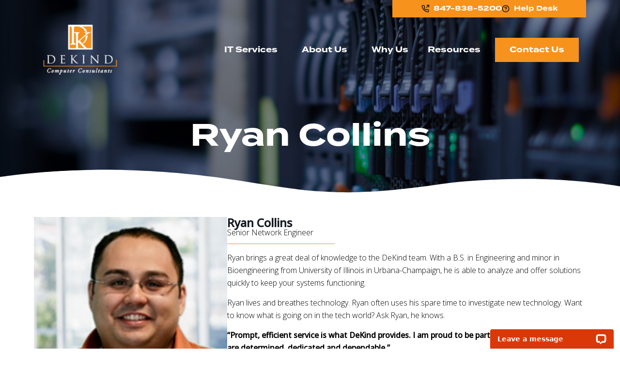

--- FILE ---
content_type: text/html; charset=UTF-8
request_url: https://www.dekind.com/about/ryan-collins/
body_size: 30216
content:
<!DOCTYPE html>
<html lang="en-US">
<head>
	<meta charset="UTF-8">
	<meta name="viewport" content="width=device-width, initial-scale=1.0, viewport-fit=cover" />		<meta property="og:image" content="https://www.dekind.com/wp-content/uploads/2019/03/Ryan-Collins-170x170.png"/>
<meta property="og:url" content="https://www.dekind.com/about/ryan-collins/"/>
<meta property="og:type" content="article"/>
<meta property="og:title" content="Ryan Collins"/>
<meta property="og:description" content=""/>
<link rel="alternate" hreflang="en-US" href="https://www.dekind.com/about/ryan-collins/"/>
<title>Ryan Collins &#8211; DeKind Computer Consultants</title>
<meta name='robots' content='max-image-preview:large' />
	<style>img:is([sizes="auto" i], [sizes^="auto," i]) { contain-intrinsic-size: 3000px 1500px }</style>
	<link rel="stylesheet" href="https://use.typekit.net/vvx1lag.css">

<!-- Google tag (gtag.js) -->

<script async src=https://www.googletagmanager.com/gtag/js?id=UA-50387023-1></script>

<script>

  window.dataLayer = window.dataLayer || [];

  function gtag(){dataLayer.push(arguments);}

  gtag('js', new Date());

 

  gtag('config', 'UA-50387023-1');

</script>


<!-- Google tag (gtag.js) --> <script async src="https://www.googletagmanager.com/gtag/js?id=AW-10991887555"></script> <script> window.dataLayer = window.dataLayer || []; function gtag(){dataLayer.push(arguments);} gtag('js', new Date()); gtag('config', 'AW-10991887555'); </script>

<meta name="format-detection" content="telephone=no">
<meta name="viewport" content="width=device-width, initial-scale=1, maximum-scale=1" />
<link rel="shortcut icon" href="/wp-content/uploads/2019/03/favicon.png" type="image/x-icon" />
<link rel="apple-touch-icon" href="/wp-content/uploads/2019/03/favicon.png" />
<meta name="theme-color" content="#ffffff" media="(prefers-color-scheme: light)">
<meta name="theme-color" content="#ffffff" media="(prefers-color-scheme: dark)">
<link rel='dns-prefetch' href='//connect.livechatinc.com' />
<link rel='dns-prefetch' href='//fonts.googleapis.com' />
<link rel='dns-prefetch' href='//www.googletagmanager.com' />
<link rel="alternate" type="application/rss+xml" title="DeKind Computer Consultants &raquo; Feed" href="https://www.dekind.com/feed/" />
<link rel="alternate" type="application/rss+xml" title="DeKind Computer Consultants &raquo; Comments Feed" href="https://www.dekind.com/comments/feed/" />
<script type="text/javascript">
/* <![CDATA[ */
window._wpemojiSettings = {"baseUrl":"https:\/\/s.w.org\/images\/core\/emoji\/16.0.1\/72x72\/","ext":".png","svgUrl":"https:\/\/s.w.org\/images\/core\/emoji\/16.0.1\/svg\/","svgExt":".svg","source":{"concatemoji":"https:\/\/www.dekind.com\/wp-includes\/js\/wp-emoji-release.min.js?ver=6.8.3"}};
/*! This file is auto-generated */
!function(s,n){var o,i,e;function c(e){try{var t={supportTests:e,timestamp:(new Date).valueOf()};sessionStorage.setItem(o,JSON.stringify(t))}catch(e){}}function p(e,t,n){e.clearRect(0,0,e.canvas.width,e.canvas.height),e.fillText(t,0,0);var t=new Uint32Array(e.getImageData(0,0,e.canvas.width,e.canvas.height).data),a=(e.clearRect(0,0,e.canvas.width,e.canvas.height),e.fillText(n,0,0),new Uint32Array(e.getImageData(0,0,e.canvas.width,e.canvas.height).data));return t.every(function(e,t){return e===a[t]})}function u(e,t){e.clearRect(0,0,e.canvas.width,e.canvas.height),e.fillText(t,0,0);for(var n=e.getImageData(16,16,1,1),a=0;a<n.data.length;a++)if(0!==n.data[a])return!1;return!0}function f(e,t,n,a){switch(t){case"flag":return n(e,"\ud83c\udff3\ufe0f\u200d\u26a7\ufe0f","\ud83c\udff3\ufe0f\u200b\u26a7\ufe0f")?!1:!n(e,"\ud83c\udde8\ud83c\uddf6","\ud83c\udde8\u200b\ud83c\uddf6")&&!n(e,"\ud83c\udff4\udb40\udc67\udb40\udc62\udb40\udc65\udb40\udc6e\udb40\udc67\udb40\udc7f","\ud83c\udff4\u200b\udb40\udc67\u200b\udb40\udc62\u200b\udb40\udc65\u200b\udb40\udc6e\u200b\udb40\udc67\u200b\udb40\udc7f");case"emoji":return!a(e,"\ud83e\udedf")}return!1}function g(e,t,n,a){var r="undefined"!=typeof WorkerGlobalScope&&self instanceof WorkerGlobalScope?new OffscreenCanvas(300,150):s.createElement("canvas"),o=r.getContext("2d",{willReadFrequently:!0}),i=(o.textBaseline="top",o.font="600 32px Arial",{});return e.forEach(function(e){i[e]=t(o,e,n,a)}),i}function t(e){var t=s.createElement("script");t.src=e,t.defer=!0,s.head.appendChild(t)}"undefined"!=typeof Promise&&(o="wpEmojiSettingsSupports",i=["flag","emoji"],n.supports={everything:!0,everythingExceptFlag:!0},e=new Promise(function(e){s.addEventListener("DOMContentLoaded",e,{once:!0})}),new Promise(function(t){var n=function(){try{var e=JSON.parse(sessionStorage.getItem(o));if("object"==typeof e&&"number"==typeof e.timestamp&&(new Date).valueOf()<e.timestamp+604800&&"object"==typeof e.supportTests)return e.supportTests}catch(e){}return null}();if(!n){if("undefined"!=typeof Worker&&"undefined"!=typeof OffscreenCanvas&&"undefined"!=typeof URL&&URL.createObjectURL&&"undefined"!=typeof Blob)try{var e="postMessage("+g.toString()+"("+[JSON.stringify(i),f.toString(),p.toString(),u.toString()].join(",")+"));",a=new Blob([e],{type:"text/javascript"}),r=new Worker(URL.createObjectURL(a),{name:"wpTestEmojiSupports"});return void(r.onmessage=function(e){c(n=e.data),r.terminate(),t(n)})}catch(e){}c(n=g(i,f,p,u))}t(n)}).then(function(e){for(var t in e)n.supports[t]=e[t],n.supports.everything=n.supports.everything&&n.supports[t],"flag"!==t&&(n.supports.everythingExceptFlag=n.supports.everythingExceptFlag&&n.supports[t]);n.supports.everythingExceptFlag=n.supports.everythingExceptFlag&&!n.supports.flag,n.DOMReady=!1,n.readyCallback=function(){n.DOMReady=!0}}).then(function(){return e}).then(function(){var e;n.supports.everything||(n.readyCallback(),(e=n.source||{}).concatemoji?t(e.concatemoji):e.wpemoji&&e.twemoji&&(t(e.twemoji),t(e.wpemoji)))}))}((window,document),window._wpemojiSettings);
/* ]]> */
</script>
<link rel='stylesheet' id='text-icons-style-css' href='https://www.dekind.com/wp-content/plugins/wp-live-chat-software-for-wordpress//includes/css/text-icons.css?ver=5.0.8' type='text/css' media='all' />
<style id='wp-emoji-styles-inline-css' type='text/css'>

	img.wp-smiley, img.emoji {
		display: inline !important;
		border: none !important;
		box-shadow: none !important;
		height: 1em !important;
		width: 1em !important;
		margin: 0 0.07em !important;
		vertical-align: -0.1em !important;
		background: none !important;
		padding: 0 !important;
	}
</style>
<link rel='stylesheet' id='wp-block-library-css' href='https://www.dekind.com/wp-includes/css/dist/block-library/style.min.css?ver=6.8.3' type='text/css' media='all' />
<style id='classic-theme-styles-inline-css' type='text/css'>
/*! This file is auto-generated */
.wp-block-button__link{color:#fff;background-color:#32373c;border-radius:9999px;box-shadow:none;text-decoration:none;padding:calc(.667em + 2px) calc(1.333em + 2px);font-size:1.125em}.wp-block-file__button{background:#32373c;color:#fff;text-decoration:none}
</style>
<style id='global-styles-inline-css' type='text/css'>
:root{--wp--preset--aspect-ratio--square: 1;--wp--preset--aspect-ratio--4-3: 4/3;--wp--preset--aspect-ratio--3-4: 3/4;--wp--preset--aspect-ratio--3-2: 3/2;--wp--preset--aspect-ratio--2-3: 2/3;--wp--preset--aspect-ratio--16-9: 16/9;--wp--preset--aspect-ratio--9-16: 9/16;--wp--preset--color--black: #000000;--wp--preset--color--cyan-bluish-gray: #abb8c3;--wp--preset--color--white: #ffffff;--wp--preset--color--pale-pink: #f78da7;--wp--preset--color--vivid-red: #cf2e2e;--wp--preset--color--luminous-vivid-orange: #ff6900;--wp--preset--color--luminous-vivid-amber: #fcb900;--wp--preset--color--light-green-cyan: #7bdcb5;--wp--preset--color--vivid-green-cyan: #00d084;--wp--preset--color--pale-cyan-blue: #8ed1fc;--wp--preset--color--vivid-cyan-blue: #0693e3;--wp--preset--color--vivid-purple: #9b51e0;--wp--preset--gradient--vivid-cyan-blue-to-vivid-purple: linear-gradient(135deg,rgba(6,147,227,1) 0%,rgb(155,81,224) 100%);--wp--preset--gradient--light-green-cyan-to-vivid-green-cyan: linear-gradient(135deg,rgb(122,220,180) 0%,rgb(0,208,130) 100%);--wp--preset--gradient--luminous-vivid-amber-to-luminous-vivid-orange: linear-gradient(135deg,rgba(252,185,0,1) 0%,rgba(255,105,0,1) 100%);--wp--preset--gradient--luminous-vivid-orange-to-vivid-red: linear-gradient(135deg,rgba(255,105,0,1) 0%,rgb(207,46,46) 100%);--wp--preset--gradient--very-light-gray-to-cyan-bluish-gray: linear-gradient(135deg,rgb(238,238,238) 0%,rgb(169,184,195) 100%);--wp--preset--gradient--cool-to-warm-spectrum: linear-gradient(135deg,rgb(74,234,220) 0%,rgb(151,120,209) 20%,rgb(207,42,186) 40%,rgb(238,44,130) 60%,rgb(251,105,98) 80%,rgb(254,248,76) 100%);--wp--preset--gradient--blush-light-purple: linear-gradient(135deg,rgb(255,206,236) 0%,rgb(152,150,240) 100%);--wp--preset--gradient--blush-bordeaux: linear-gradient(135deg,rgb(254,205,165) 0%,rgb(254,45,45) 50%,rgb(107,0,62) 100%);--wp--preset--gradient--luminous-dusk: linear-gradient(135deg,rgb(255,203,112) 0%,rgb(199,81,192) 50%,rgb(65,88,208) 100%);--wp--preset--gradient--pale-ocean: linear-gradient(135deg,rgb(255,245,203) 0%,rgb(182,227,212) 50%,rgb(51,167,181) 100%);--wp--preset--gradient--electric-grass: linear-gradient(135deg,rgb(202,248,128) 0%,rgb(113,206,126) 100%);--wp--preset--gradient--midnight: linear-gradient(135deg,rgb(2,3,129) 0%,rgb(40,116,252) 100%);--wp--preset--font-size--small: 13px;--wp--preset--font-size--medium: 20px;--wp--preset--font-size--large: 36px;--wp--preset--font-size--x-large: 42px;--wp--preset--spacing--20: 0.44rem;--wp--preset--spacing--30: 0.67rem;--wp--preset--spacing--40: 1rem;--wp--preset--spacing--50: 1.5rem;--wp--preset--spacing--60: 2.25rem;--wp--preset--spacing--70: 3.38rem;--wp--preset--spacing--80: 5.06rem;--wp--preset--shadow--natural: 6px 6px 9px rgba(0, 0, 0, 0.2);--wp--preset--shadow--deep: 12px 12px 50px rgba(0, 0, 0, 0.4);--wp--preset--shadow--sharp: 6px 6px 0px rgba(0, 0, 0, 0.2);--wp--preset--shadow--outlined: 6px 6px 0px -3px rgba(255, 255, 255, 1), 6px 6px rgba(0, 0, 0, 1);--wp--preset--shadow--crisp: 6px 6px 0px rgba(0, 0, 0, 1);}:where(.is-layout-flex){gap: 0.5em;}:where(.is-layout-grid){gap: 0.5em;}body .is-layout-flex{display: flex;}.is-layout-flex{flex-wrap: wrap;align-items: center;}.is-layout-flex > :is(*, div){margin: 0;}body .is-layout-grid{display: grid;}.is-layout-grid > :is(*, div){margin: 0;}:where(.wp-block-columns.is-layout-flex){gap: 2em;}:where(.wp-block-columns.is-layout-grid){gap: 2em;}:where(.wp-block-post-template.is-layout-flex){gap: 1.25em;}:where(.wp-block-post-template.is-layout-grid){gap: 1.25em;}.has-black-color{color: var(--wp--preset--color--black) !important;}.has-cyan-bluish-gray-color{color: var(--wp--preset--color--cyan-bluish-gray) !important;}.has-white-color{color: var(--wp--preset--color--white) !important;}.has-pale-pink-color{color: var(--wp--preset--color--pale-pink) !important;}.has-vivid-red-color{color: var(--wp--preset--color--vivid-red) !important;}.has-luminous-vivid-orange-color{color: var(--wp--preset--color--luminous-vivid-orange) !important;}.has-luminous-vivid-amber-color{color: var(--wp--preset--color--luminous-vivid-amber) !important;}.has-light-green-cyan-color{color: var(--wp--preset--color--light-green-cyan) !important;}.has-vivid-green-cyan-color{color: var(--wp--preset--color--vivid-green-cyan) !important;}.has-pale-cyan-blue-color{color: var(--wp--preset--color--pale-cyan-blue) !important;}.has-vivid-cyan-blue-color{color: var(--wp--preset--color--vivid-cyan-blue) !important;}.has-vivid-purple-color{color: var(--wp--preset--color--vivid-purple) !important;}.has-black-background-color{background-color: var(--wp--preset--color--black) !important;}.has-cyan-bluish-gray-background-color{background-color: var(--wp--preset--color--cyan-bluish-gray) !important;}.has-white-background-color{background-color: var(--wp--preset--color--white) !important;}.has-pale-pink-background-color{background-color: var(--wp--preset--color--pale-pink) !important;}.has-vivid-red-background-color{background-color: var(--wp--preset--color--vivid-red) !important;}.has-luminous-vivid-orange-background-color{background-color: var(--wp--preset--color--luminous-vivid-orange) !important;}.has-luminous-vivid-amber-background-color{background-color: var(--wp--preset--color--luminous-vivid-amber) !important;}.has-light-green-cyan-background-color{background-color: var(--wp--preset--color--light-green-cyan) !important;}.has-vivid-green-cyan-background-color{background-color: var(--wp--preset--color--vivid-green-cyan) !important;}.has-pale-cyan-blue-background-color{background-color: var(--wp--preset--color--pale-cyan-blue) !important;}.has-vivid-cyan-blue-background-color{background-color: var(--wp--preset--color--vivid-cyan-blue) !important;}.has-vivid-purple-background-color{background-color: var(--wp--preset--color--vivid-purple) !important;}.has-black-border-color{border-color: var(--wp--preset--color--black) !important;}.has-cyan-bluish-gray-border-color{border-color: var(--wp--preset--color--cyan-bluish-gray) !important;}.has-white-border-color{border-color: var(--wp--preset--color--white) !important;}.has-pale-pink-border-color{border-color: var(--wp--preset--color--pale-pink) !important;}.has-vivid-red-border-color{border-color: var(--wp--preset--color--vivid-red) !important;}.has-luminous-vivid-orange-border-color{border-color: var(--wp--preset--color--luminous-vivid-orange) !important;}.has-luminous-vivid-amber-border-color{border-color: var(--wp--preset--color--luminous-vivid-amber) !important;}.has-light-green-cyan-border-color{border-color: var(--wp--preset--color--light-green-cyan) !important;}.has-vivid-green-cyan-border-color{border-color: var(--wp--preset--color--vivid-green-cyan) !important;}.has-pale-cyan-blue-border-color{border-color: var(--wp--preset--color--pale-cyan-blue) !important;}.has-vivid-cyan-blue-border-color{border-color: var(--wp--preset--color--vivid-cyan-blue) !important;}.has-vivid-purple-border-color{border-color: var(--wp--preset--color--vivid-purple) !important;}.has-vivid-cyan-blue-to-vivid-purple-gradient-background{background: var(--wp--preset--gradient--vivid-cyan-blue-to-vivid-purple) !important;}.has-light-green-cyan-to-vivid-green-cyan-gradient-background{background: var(--wp--preset--gradient--light-green-cyan-to-vivid-green-cyan) !important;}.has-luminous-vivid-amber-to-luminous-vivid-orange-gradient-background{background: var(--wp--preset--gradient--luminous-vivid-amber-to-luminous-vivid-orange) !important;}.has-luminous-vivid-orange-to-vivid-red-gradient-background{background: var(--wp--preset--gradient--luminous-vivid-orange-to-vivid-red) !important;}.has-very-light-gray-to-cyan-bluish-gray-gradient-background{background: var(--wp--preset--gradient--very-light-gray-to-cyan-bluish-gray) !important;}.has-cool-to-warm-spectrum-gradient-background{background: var(--wp--preset--gradient--cool-to-warm-spectrum) !important;}.has-blush-light-purple-gradient-background{background: var(--wp--preset--gradient--blush-light-purple) !important;}.has-blush-bordeaux-gradient-background{background: var(--wp--preset--gradient--blush-bordeaux) !important;}.has-luminous-dusk-gradient-background{background: var(--wp--preset--gradient--luminous-dusk) !important;}.has-pale-ocean-gradient-background{background: var(--wp--preset--gradient--pale-ocean) !important;}.has-electric-grass-gradient-background{background: var(--wp--preset--gradient--electric-grass) !important;}.has-midnight-gradient-background{background: var(--wp--preset--gradient--midnight) !important;}.has-small-font-size{font-size: var(--wp--preset--font-size--small) !important;}.has-medium-font-size{font-size: var(--wp--preset--font-size--medium) !important;}.has-large-font-size{font-size: var(--wp--preset--font-size--large) !important;}.has-x-large-font-size{font-size: var(--wp--preset--font-size--x-large) !important;}
:where(.wp-block-post-template.is-layout-flex){gap: 1.25em;}:where(.wp-block-post-template.is-layout-grid){gap: 1.25em;}
:where(.wp-block-columns.is-layout-flex){gap: 2em;}:where(.wp-block-columns.is-layout-grid){gap: 2em;}
:root :where(.wp-block-pullquote){font-size: 1.5em;line-height: 1.6;}
</style>
<link rel='stylesheet' id='mfn-be-css' href='https://www.dekind.com/wp-content/themes/betheme/css/be.css?ver=27.1.1' type='text/css' media='all' />
<link rel='stylesheet' id='mfn-animations-css' href='https://www.dekind.com/wp-content/themes/betheme/assets/animations/animations.min.css?ver=27.1.1' type='text/css' media='all' />
<link rel='stylesheet' id='mfn-font-awesome-css' href='https://www.dekind.com/wp-content/themes/betheme/fonts/fontawesome/fontawesome.css?ver=27.1.1' type='text/css' media='all' />
<link rel='stylesheet' id='mfn-jplayer-css' href='https://www.dekind.com/wp-content/themes/betheme/assets/jplayer/css/jplayer.blue.monday.min.css?ver=27.1.1' type='text/css' media='all' />
<link rel='stylesheet' id='mfn-responsive-css' href='https://www.dekind.com/wp-content/themes/betheme/css/responsive.css?ver=27.1.1' type='text/css' media='all' />
<link rel='stylesheet' id='mfn-fonts-css' href='https://fonts.googleapis.com/css?family=Open+Sans%3A1%2C200%2C300%2C400%2C400italic%2C500&#038;display=swap&#038;ver=6.8.3' type='text/css' media='all' />
<link rel='stylesheet' id='elementor-frontend-css' href='https://www.dekind.com/wp-content/plugins/elementor/assets/css/frontend.min.css?ver=3.32.3' type='text/css' media='all' />
<link rel='stylesheet' id='widget-nav-menu-css' href='https://www.dekind.com/wp-content/plugins/elementor-pro/assets/css/widget-nav-menu.min.css?ver=3.32.2' type='text/css' media='all' />
<link rel='stylesheet' id='e-animation-slideInLeft-css' href='https://www.dekind.com/wp-content/plugins/elementor/assets/lib/animations/styles/slideInLeft.min.css?ver=3.32.3' type='text/css' media='all' />
<link rel='stylesheet' id='e-popup-css' href='https://www.dekind.com/wp-content/plugins/elementor-pro/assets/css/conditionals/popup.min.css?ver=3.32.2' type='text/css' media='all' />
<link rel='stylesheet' id='widget-icon-list-css' href='https://www.dekind.com/wp-content/plugins/elementor/assets/css/widget-icon-list.min.css?ver=3.32.3' type='text/css' media='all' />
<link rel='stylesheet' id='widget-image-css' href='https://www.dekind.com/wp-content/plugins/elementor/assets/css/widget-image.min.css?ver=3.32.3' type='text/css' media='all' />
<link rel='stylesheet' id='widget-heading-css' href='https://www.dekind.com/wp-content/plugins/elementor/assets/css/widget-heading.min.css?ver=3.32.3' type='text/css' media='all' />
<link rel='stylesheet' id='widget-social-icons-css' href='https://www.dekind.com/wp-content/plugins/elementor/assets/css/widget-social-icons.min.css?ver=3.32.3' type='text/css' media='all' />
<link rel='stylesheet' id='e-apple-webkit-css' href='https://www.dekind.com/wp-content/plugins/elementor/assets/css/conditionals/apple-webkit.min.css?ver=3.32.3' type='text/css' media='all' />
<link rel='stylesheet' id='widget-post-info-css' href='https://www.dekind.com/wp-content/plugins/elementor-pro/assets/css/widget-post-info.min.css?ver=3.32.2' type='text/css' media='all' />
<link rel='stylesheet' id='elementor-icons-shared-0-css' href='https://www.dekind.com/wp-content/plugins/elementor/assets/lib/font-awesome/css/fontawesome.min.css?ver=5.15.3' type='text/css' media='all' />
<link rel='stylesheet' id='elementor-icons-fa-regular-css' href='https://www.dekind.com/wp-content/plugins/elementor/assets/lib/font-awesome/css/regular.min.css?ver=5.15.3' type='text/css' media='all' />
<link rel='stylesheet' id='elementor-icons-fa-solid-css' href='https://www.dekind.com/wp-content/plugins/elementor/assets/lib/font-awesome/css/solid.min.css?ver=5.15.3' type='text/css' media='all' />
<link rel='stylesheet' id='e-shapes-css' href='https://www.dekind.com/wp-content/plugins/elementor/assets/css/conditionals/shapes.min.css?ver=3.32.3' type='text/css' media='all' />
<link rel='stylesheet' id='e-motion-fx-css' href='https://www.dekind.com/wp-content/plugins/elementor-pro/assets/css/modules/motion-fx.min.css?ver=3.32.2' type='text/css' media='all' />
<link rel='stylesheet' id='widget-divider-css' href='https://www.dekind.com/wp-content/plugins/elementor/assets/css/widget-divider.min.css?ver=3.32.3' type='text/css' media='all' />
<link rel='stylesheet' id='elementor-icons-css' href='https://www.dekind.com/wp-content/plugins/elementor/assets/lib/eicons/css/elementor-icons.min.css?ver=5.44.0' type='text/css' media='all' />
<link rel='stylesheet' id='elementor-post-299-css' href='https://www.dekind.com/wp-content/uploads/elementor/css/post-299.css?ver=1759412924' type='text/css' media='all' />
<link rel='stylesheet' id='elementor-post-430-css' href='https://www.dekind.com/wp-content/uploads/elementor/css/post-430.css?ver=1759412924' type='text/css' media='all' />
<link rel='stylesheet' id='text-widgets-style-css' href='https://www.dekind.com/wp-content/plugins/wp-live-chat-software-for-wordpress//includes/css/widgets.css?ver=5.0.8' type='text/css' media='all' />
<link rel='stylesheet' id='elementor-post-322-css' href='https://www.dekind.com/wp-content/uploads/elementor/css/post-322.css?ver=1759412924' type='text/css' media='all' />
<link rel='stylesheet' id='elementor-post-412-css' href='https://www.dekind.com/wp-content/uploads/elementor/css/post-412.css?ver=1759412925' type='text/css' media='all' />
<link rel='stylesheet' id='elementor-post-776-css' href='https://www.dekind.com/wp-content/uploads/elementor/css/post-776.css?ver=1759414573' type='text/css' media='all' />
<style id='mfn-dynamic-inline-css' type='text/css'>
html{background-color:#ffffff}#Wrapper,#Content,.mfn-popup .mfn-popup-content,.mfn-off-canvas-sidebar .mfn-off-canvas-content-wrapper,.mfn-cart-holder,.mfn-header-login,#Top_bar .search_wrapper,#Top_bar .top_bar_right .mfn-live-search-box,.column_livesearch .mfn-live-search-wrapper,.column_livesearch .mfn-live-search-box{background-color:#ffffff}.layout-boxed.mfn-bebuilder-header.mfn-ui #Wrapper .mfn-only-sample-content{background-color:#ffffff}body:not(.template-slider) #Header{min-height:0px}body.header-below:not(.template-slider) #Header{padding-top:0px}#Subheader{padding:250px 0 80px}#Footer .widgets_wrapper{padding:15px 0}body,button,span.date_label,.timeline_items li h3 span,input[type="submit"],input[type="reset"],input[type="button"],input[type="date"],input[type="text"],input[type="password"],input[type="tel"],input[type="email"],textarea,select,.offer_li .title h3,.mfn-menu-item-megamenu{font-family:"Trebuchet",-apple-system,BlinkMacSystemFont,"Segoe UI",Roboto,Oxygen-Sans,Ubuntu,Cantarell,"Helvetica Neue",sans-serif}#menu > ul > li > a,a.action_button,#overlay-menu ul li a{font-family:"Open Sans",-apple-system,BlinkMacSystemFont,"Segoe UI",Roboto,Oxygen-Sans,Ubuntu,Cantarell,"Helvetica Neue",sans-serif}#Subheader .title{font-family:"Open Sans",-apple-system,BlinkMacSystemFont,"Segoe UI",Roboto,Oxygen-Sans,Ubuntu,Cantarell,"Helvetica Neue",sans-serif}h1,h2,h3,h4,.text-logo #logo{font-family:"Open Sans",-apple-system,BlinkMacSystemFont,"Segoe UI",Roboto,Oxygen-Sans,Ubuntu,Cantarell,"Helvetica Neue",sans-serif}h5,h6{font-family:"Open Sans",-apple-system,BlinkMacSystemFont,"Segoe UI",Roboto,Oxygen-Sans,Ubuntu,Cantarell,"Helvetica Neue",sans-serif}blockquote{font-family:"Trebuchet",-apple-system,BlinkMacSystemFont,"Segoe UI",Roboto,Oxygen-Sans,Ubuntu,Cantarell,"Helvetica Neue",sans-serif}.chart_box .chart .num,.counter .desc_wrapper .number-wrapper,.how_it_works .image .number,.pricing-box .plan-header .price,.quick_fact .number-wrapper,.woocommerce .product div.entry-summary .price{font-family:"Open Sans",-apple-system,BlinkMacSystemFont,"Segoe UI",Roboto,Oxygen-Sans,Ubuntu,Cantarell,"Helvetica Neue",sans-serif}body,.mfn-menu-item-megamenu{font-size:16px;line-height:26px;font-weight:300;letter-spacing:0px}.big{font-size:18px;line-height:28px;font-weight:300;letter-spacing:0px}#menu > ul > li > a,a.action_button,#overlay-menu ul li a{font-size:16px;font-weight:300;letter-spacing:0px}#overlay-menu ul li a{line-height:24px}#Subheader .title{font-size:65px;line-height:65px;font-weight:700;letter-spacing:0px}h1,.text-logo #logo{font-size:40px;line-height:50px;font-weight:300;letter-spacing:0px}h2{font-size:26px;line-height:30px;font-weight:400;letter-spacing:0px;font-style:italic}h3,.woocommerce ul.products li.product h3,.woocommerce #customer_login h2{font-size:35px;line-height:45px;font-weight:300;letter-spacing:0px}h4,.woocommerce .woocommerce-order-details__title,.woocommerce .wc-bacs-bank-details-heading,.woocommerce .woocommerce-customer-details h2{font-size:19px;line-height:29px;font-weight:300;letter-spacing:0px}h5{font-size:18px;line-height:24px;font-weight:300;letter-spacing:1px}h6{font-size:14px;line-height:20px;font-weight:400;letter-spacing:0px}#Intro .intro-title{font-size:70px;line-height:70px;font-weight:400;letter-spacing:0px}@media only screen and (min-width:768px) and (max-width:959px){body,.mfn-menu-item-megamenu{font-size:14px;line-height:22px;font-weight:300;letter-spacing:0px}.big{font-size:15px;line-height:24px;font-weight:300;letter-spacing:0px}#menu > ul > li > a,a.action_button,#overlay-menu ul li a{font-size:14px;font-weight:300;letter-spacing:0px}#overlay-menu ul li a{line-height:21px}#Subheader .title{font-size:55px;line-height:55px;font-weight:700;letter-spacing:0px}h1,.text-logo #logo{font-size:34px;line-height:43px;font-weight:300;letter-spacing:0px}h2{font-size:22px;line-height:26px;font-weight:400;letter-spacing:0px;font-style:italic}h3,.woocommerce ul.products li.product h3,.woocommerce #customer_login h2{font-size:30px;line-height:38px;font-weight:300;letter-spacing:0px}h4,.woocommerce .woocommerce-order-details__title,.woocommerce .wc-bacs-bank-details-heading,.woocommerce .woocommerce-customer-details h2{font-size:16px;line-height:25px;font-weight:300;letter-spacing:0px}h5{font-size:15px;line-height:20px;font-weight:300;letter-spacing:1px}h6{font-size:13px;line-height:19px;font-weight:400;letter-spacing:0px}#Intro .intro-title{font-size:60px;line-height:60px;font-weight:400;letter-spacing:0px}blockquote{font-size:15px}.chart_box .chart .num{font-size:45px;line-height:45px}.counter .desc_wrapper .number-wrapper{font-size:45px;line-height:45px}.counter .desc_wrapper .title{font-size:14px;line-height:18px}.faq .question .title{font-size:14px}.fancy_heading .title{font-size:38px;line-height:38px}.offer .offer_li .desc_wrapper .title h3{font-size:32px;line-height:32px}.offer_thumb_ul li.offer_thumb_li .desc_wrapper .title h3{font-size:32px;line-height:32px}.pricing-box .plan-header h2{font-size:27px;line-height:27px}.pricing-box .plan-header .price > span{font-size:40px;line-height:40px}.pricing-box .plan-header .price sup.currency{font-size:18px;line-height:18px}.pricing-box .plan-header .price sup.period{font-size:14px;line-height:14px}.quick_fact .number-wrapper{font-size:80px;line-height:80px}.trailer_box .desc h2{font-size:27px;line-height:27px}.widget > h3{font-size:17px;line-height:20px}}@media only screen and (min-width:480px) and (max-width:767px){body,.mfn-menu-item-megamenu{font-size:13px;line-height:20px;font-weight:300;letter-spacing:0px}.big{font-size:14px;line-height:21px;font-weight:300;letter-spacing:0px}#menu > ul > li > a,a.action_button,#overlay-menu ul li a{font-size:13px;font-weight:300;letter-spacing:0px}#overlay-menu ul li a{line-height:19.5px}#Subheader .title{font-size:49px;line-height:49px;font-weight:700;letter-spacing:0px}h1,.text-logo #logo{font-size:30px;line-height:38px;font-weight:300;letter-spacing:0px}h2{font-size:20px;line-height:23px;font-weight:400;letter-spacing:0px;font-style:italic}h3,.woocommerce ul.products li.product h3,.woocommerce #customer_login h2{font-size:26px;line-height:34px;font-weight:300;letter-spacing:0px}h4,.woocommerce .woocommerce-order-details__title,.woocommerce .wc-bacs-bank-details-heading,.woocommerce .woocommerce-customer-details h2{font-size:14px;line-height:22px;font-weight:300;letter-spacing:0px}h5{font-size:14px;line-height:19px;font-weight:300;letter-spacing:1px}h6{font-size:13px;line-height:19px;font-weight:400;letter-spacing:0px}#Intro .intro-title{font-size:53px;line-height:53px;font-weight:400;letter-spacing:0px}blockquote{font-size:14px}.chart_box .chart .num{font-size:40px;line-height:40px}.counter .desc_wrapper .number-wrapper{font-size:40px;line-height:40px}.counter .desc_wrapper .title{font-size:13px;line-height:16px}.faq .question .title{font-size:13px}.fancy_heading .title{font-size:34px;line-height:34px}.offer .offer_li .desc_wrapper .title h3{font-size:28px;line-height:28px}.offer_thumb_ul li.offer_thumb_li .desc_wrapper .title h3{font-size:28px;line-height:28px}.pricing-box .plan-header h2{font-size:24px;line-height:24px}.pricing-box .plan-header .price > span{font-size:34px;line-height:34px}.pricing-box .plan-header .price sup.currency{font-size:16px;line-height:16px}.pricing-box .plan-header .price sup.period{font-size:13px;line-height:13px}.quick_fact .number-wrapper{font-size:70px;line-height:70px}.trailer_box .desc h2{font-size:24px;line-height:24px}.widget > h3{font-size:16px;line-height:19px}}@media only screen and (max-width:479px){body,.mfn-menu-item-megamenu{font-size:13px;line-height:19px;font-weight:300;letter-spacing:0px}.big{font-size:13px;line-height:19px;font-weight:300;letter-spacing:0px}#menu > ul > li > a,a.action_button,#overlay-menu ul li a{font-size:13px;font-weight:300;letter-spacing:0px}#overlay-menu ul li a{line-height:19.5px}#Subheader .title{font-size:39px;line-height:39px;font-weight:700;letter-spacing:0px}h1,.text-logo #logo{font-size:24px;line-height:30px;font-weight:300;letter-spacing:0px}h2{font-size:16px;line-height:19px;font-weight:400;letter-spacing:0px;font-style:italic}h3,.woocommerce ul.products li.product h3,.woocommerce #customer_login h2{font-size:21px;line-height:27px;font-weight:300;letter-spacing:0px}h4,.woocommerce .woocommerce-order-details__title,.woocommerce .wc-bacs-bank-details-heading,.woocommerce .woocommerce-customer-details h2{font-size:13px;line-height:19px;font-weight:300;letter-spacing:0px}h5{font-size:13px;line-height:19px;font-weight:300;letter-spacing:1px}h6{font-size:13px;line-height:19px;font-weight:400;letter-spacing:0px}#Intro .intro-title{font-size:42px;line-height:42px;font-weight:400;letter-spacing:0px}blockquote{font-size:13px}.chart_box .chart .num{font-size:35px;line-height:35px}.counter .desc_wrapper .number-wrapper{font-size:35px;line-height:35px}.counter .desc_wrapper .title{font-size:13px;line-height:26px}.faq .question .title{font-size:13px}.fancy_heading .title{font-size:30px;line-height:30px}.offer .offer_li .desc_wrapper .title h3{font-size:26px;line-height:26px}.offer_thumb_ul li.offer_thumb_li .desc_wrapper .title h3{font-size:26px;line-height:26px}.pricing-box .plan-header h2{font-size:21px;line-height:21px}.pricing-box .plan-header .price > span{font-size:32px;line-height:32px}.pricing-box .plan-header .price sup.currency{font-size:14px;line-height:14px}.pricing-box .plan-header .price sup.period{font-size:13px;line-height:13px}.quick_fact .number-wrapper{font-size:60px;line-height:60px}.trailer_box .desc h2{font-size:21px;line-height:21px}.widget > h3{font-size:15px;line-height:18px}}.with_aside .sidebar.columns{width:23%}.with_aside .sections_group{width:77%}.aside_both .sidebar.columns{width:18%}.aside_both .sidebar.sidebar-1{margin-left:-82%}.aside_both .sections_group{width:64%;margin-left:18%}@media only screen and (min-width:1240px){#Wrapper,.with_aside .content_wrapper{max-width:1240px}body.layout-boxed.mfn-header-scrolled .mfn-header-tmpl.mfn-sticky-layout-width{max-width:1240px;left:0;right:0;margin-left:auto;margin-right:auto}body.layout-boxed:not(.mfn-header-scrolled) .mfn-header-tmpl.mfn-header-layout-width,body.layout-boxed .mfn-header-tmpl.mfn-header-layout-width:not(.mfn-hasSticky){max-width:1240px;left:0;right:0;margin-left:auto;margin-right:auto}body.layout-boxed.mfn-bebuilder-header.mfn-ui .mfn-only-sample-content{max-width:1240px;margin-left:auto;margin-right:auto}.section_wrapper,.container{max-width:1220px}.layout-boxed.header-boxed #Top_bar.is-sticky{max-width:1240px}}@media only screen and (max-width:767px){.content_wrapper .section_wrapper,.container,.four.columns .widget-area{max-width:550px !important}}  .button-default .button,.button-flat .button,.button-round .button{background-color:#d44900;color:#ffffff}.button-stroke .button{border-color:#d44900;color:#ffffff}.button-stroke .button:hover{background-color:#d44900;color:#fff}.button-default .button_theme,.button-default button,.button-default input[type="button"],.button-default input[type="reset"],.button-default input[type="submit"],.button-flat .button_theme,.button-flat button,.button-flat input[type="button"],.button-flat input[type="reset"],.button-flat input[type="submit"],.button-round .button_theme,.button-round button,.button-round input[type="button"],.button-round input[type="reset"],.button-round input[type="submit"],.woocommerce #respond input#submit,.woocommerce a.button:not(.default),.woocommerce button.button,.woocommerce input.button,.woocommerce #respond input#submit:hover,.woocommerce a.button:hover,.woocommerce button.button:hover,.woocommerce input.button:hover{color:#ffffff}.button-default #respond input#submit.alt.disabled,.button-default #respond input#submit.alt.disabled:hover,.button-default #respond input#submit.alt:disabled,.button-default #respond input#submit.alt:disabled:hover,.button-default #respond input#submit.alt:disabled[disabled],.button-default #respond input#submit.alt:disabled[disabled]:hover,.button-default a.button.alt.disabled,.button-default a.button.alt.disabled:hover,.button-default a.button.alt:disabled,.button-default a.button.alt:disabled:hover,.button-default a.button.alt:disabled[disabled],.button-default a.button.alt:disabled[disabled]:hover,.button-default button.button.alt.disabled,.button-default button.button.alt.disabled:hover,.button-default button.button.alt:disabled,.button-default button.button.alt:disabled:hover,.button-default button.button.alt:disabled[disabled],.button-default button.button.alt:disabled[disabled]:hover,.button-default input.button.alt.disabled,.button-default input.button.alt.disabled:hover,.button-default input.button.alt:disabled,.button-default input.button.alt:disabled:hover,.button-default input.button.alt:disabled[disabled],.button-default input.button.alt:disabled[disabled]:hover,.button-default #respond input#submit.alt,.button-default a.button.alt,.button-default button.button.alt,.button-default input.button.alt,.button-default #respond input#submit.alt:hover,.button-default a.button.alt:hover,.button-default button.button.alt:hover,.button-default input.button.alt:hover,.button-flat #respond input#submit.alt.disabled,.button-flat #respond input#submit.alt.disabled:hover,.button-flat #respond input#submit.alt:disabled,.button-flat #respond input#submit.alt:disabled:hover,.button-flat #respond input#submit.alt:disabled[disabled],.button-flat #respond input#submit.alt:disabled[disabled]:hover,.button-flat a.button.alt.disabled,.button-flat a.button.alt.disabled:hover,.button-flat a.button.alt:disabled,.button-flat a.button.alt:disabled:hover,.button-flat a.button.alt:disabled[disabled],.button-flat a.button.alt:disabled[disabled]:hover,.button-flat button.button.alt.disabled,.button-flat button.button.alt.disabled:hover,.button-flat button.button.alt:disabled,.button-flat button.button.alt:disabled:hover,.button-flat button.button.alt:disabled[disabled],.button-flat button.button.alt:disabled[disabled]:hover,.button-flat input.button.alt.disabled,.button-flat input.button.alt.disabled:hover,.button-flat input.button.alt:disabled,.button-flat input.button.alt:disabled:hover,.button-flat input.button.alt:disabled[disabled],.button-flat input.button.alt:disabled[disabled]:hover,.button-flat #respond input#submit.alt,.button-flat a.button.alt,.button-flat button.button.alt,.button-flat input.button.alt,.button-flat #respond input#submit.alt:hover,.button-flat a.button.alt:hover,.button-flat button.button.alt:hover,.button-flat input.button.alt:hover,.button-round #respond input#submit.alt.disabled,.button-round #respond input#submit.alt.disabled:hover,.button-round #respond input#submit.alt:disabled,.button-round #respond input#submit.alt:disabled:hover,.button-round #respond input#submit.alt:disabled[disabled],.button-round #respond input#submit.alt:disabled[disabled]:hover,.button-round a.button.alt.disabled,.button-round a.button.alt.disabled:hover,.button-round a.button.alt:disabled,.button-round a.button.alt:disabled:hover,.button-round a.button.alt:disabled[disabled],.button-round a.button.alt:disabled[disabled]:hover,.button-round button.button.alt.disabled,.button-round button.button.alt.disabled:hover,.button-round button.button.alt:disabled,.button-round button.button.alt:disabled:hover,.button-round button.button.alt:disabled[disabled],.button-round button.button.alt:disabled[disabled]:hover,.button-round input.button.alt.disabled,.button-round input.button.alt.disabled:hover,.button-round input.button.alt:disabled,.button-round input.button.alt:disabled:hover,.button-round input.button.alt:disabled[disabled],.button-round input.button.alt:disabled[disabled]:hover,.button-round #respond input#submit.alt,.button-round a.button.alt,.button-round button.button.alt,.button-round input.button.alt,.button-round #respond input#submit.alt:hover,.button-round a.button.alt:hover,.button-round button.button.alt:hover,.button-round input.button.alt:hover{background-color:#f7911d;color:#ffffff}.button-stroke.woocommerce a.button:not(.default),.button-stroke .woocommerce a.button:not(.default),.button-stroke #respond input#submit.alt.disabled,.button-stroke #respond input#submit.alt.disabled:hover,.button-stroke #respond input#submit.alt:disabled,.button-stroke #respond input#submit.alt:disabled:hover,.button-stroke #respond input#submit.alt:disabled[disabled],.button-stroke #respond input#submit.alt:disabled[disabled]:hover,.button-stroke a.button.alt.disabled,.button-stroke a.button.alt.disabled:hover,.button-stroke a.button.alt:disabled,.button-stroke a.button.alt:disabled:hover,.button-stroke a.button.alt:disabled[disabled],.button-stroke a.button.alt:disabled[disabled]:hover,.button-stroke button.button.alt.disabled,.button-stroke button.button.alt.disabled:hover,.button-stroke button.button.alt:disabled,.button-stroke button.button.alt:disabled:hover,.button-stroke button.button.alt:disabled[disabled],.button-stroke button.button.alt:disabled[disabled]:hover,.button-stroke input.button.alt.disabled,.button-stroke input.button.alt.disabled:hover,.button-stroke input.button.alt:disabled,.button-stroke input.button.alt:disabled:hover,.button-stroke input.button.alt:disabled[disabled],.button-stroke input.button.alt:disabled[disabled]:hover,.button-stroke #respond input#submit.alt,.button-stroke a.button.alt,.button-stroke button.button.alt,.button-stroke input.button.alt{border-color:#f7911d;background:none;color:#f7911d}.button-stroke.woocommerce a.button:not(.default):hover,.button-stroke .woocommerce a.button:not(.default):hover,.button-stroke #respond input#submit.alt:hover,.button-stroke a.button.alt:hover,.button-stroke button.button.alt:hover,.button-stroke input.button.alt:hover,.button-stroke a.action_button:hover{background-color:#f7911d;color:#ffffff}.action_button,.action_button:hover{background-color:#f7f7f7;color:#ffffff}.button-stroke a.action_button{border-color:#f7f7f7}.footer_button{color:#65666C!important;background-color:transparent;box-shadow:none!important}.footer_button:after{display:none!important}.button-custom.woocommerce .button,.button-custom .button,.button-custom .action_button,.button-custom .footer_button,.button-custom button,.button-custom button.button,.button-custom input[type="button"],.button-custom input[type="reset"],.button-custom input[type="submit"],.button-custom .woocommerce #respond input#submit,.button-custom .woocommerce a.button,.button-custom .woocommerce button.button,.button-custom .woocommerce input.button{font-family:Roboto;font-size:14px;line-height:14px;font-weight:400;letter-spacing:0px;padding:12px 20px 12px 20px;border-width:0px;border-radius:0px}body.button-custom .button{color:#626262;background-color:#dbdddf;border-color:transparent}body.button-custom .button:hover{color:#626262;background-color:#d3d3d3;border-color:transparent}body .button-custom .button_theme,body.button-custom .button_theme,.button-custom button,.button-custom input[type="button"],.button-custom input[type="reset"],.button-custom input[type="submit"],.button-custom .woocommerce #respond input#submit,body.button-custom.woocommerce a.button:not(.default),.button-custom .woocommerce button.button,.button-custom .woocommerce input.button,.button-custom .woocommerce a.button_theme:not(.default){color:#ffffff;background-color:#0095eb;border-color:transparent;box-shadow:unset}body .button-custom .button_theme:hover,body.button-custom .button_theme:hover,.button-custom button:hover,.button-custom input[type="button"]:hover,.button-custom input[type="reset"]:hover,.button-custom input[type="submit"]:hover,.button-custom .woocommerce #respond input#submit:hover,body.button-custom.woocommerce a.button:not(.default):hover,.button-custom .woocommerce button.button:hover,.button-custom .woocommerce input.button:hover,.button-custom .woocommerce a.button_theme:not(.default):hover{color:#ffffff;background-color:#007cc3;border-color:transparent}body.button-custom .action_button{color:#626262;background-color:#dbdddf;border-color:transparent;box-shadow:unset}body.button-custom .action_button:hover{color:#626262;background-color:#d3d3d3;border-color:transparent}.button-custom #respond input#submit.alt.disabled,.button-custom #respond input#submit.alt.disabled:hover,.button-custom #respond input#submit.alt:disabled,.button-custom #respond input#submit.alt:disabled:hover,.button-custom #respond input#submit.alt:disabled[disabled],.button-custom #respond input#submit.alt:disabled[disabled]:hover,.button-custom a.button.alt.disabled,.button-custom a.button.alt.disabled:hover,.button-custom a.button.alt:disabled,.button-custom a.button.alt:disabled:hover,.button-custom a.button.alt:disabled[disabled],.button-custom a.button.alt:disabled[disabled]:hover,.button-custom button.button.alt.disabled,.button-custom button.button.alt.disabled:hover,.button-custom button.button.alt:disabled,.button-custom button.button.alt:disabled:hover,.button-custom button.button.alt:disabled[disabled],.button-custom button.button.alt:disabled[disabled]:hover,.button-custom input.button.alt.disabled,.button-custom input.button.alt.disabled:hover,.button-custom input.button.alt:disabled,.button-custom input.button.alt:disabled:hover,.button-custom input.button.alt:disabled[disabled],.button-custom input.button.alt:disabled[disabled]:hover,.button-custom #respond input#submit.alt,.button-custom a.button.alt,.button-custom button.button.alt,.button-custom input.button.alt{line-height:14px;padding:12px 20px 12px 20px;color:#ffffff;background-color:#0095eb;font-family:Roboto;font-size:14px;font-weight:400;letter-spacing:0px;border-width:0px;border-radius:0px}.button-custom #respond input#submit.alt:hover,.button-custom a.button.alt:hover,.button-custom button.button.alt:hover,.button-custom input.button.alt:hover,.button-custom a.action_button:hover{color:#ffffff;background-color:#007cc3}#Top_bar #logo,.header-fixed #Top_bar #logo,.header-plain #Top_bar #logo,.header-transparent #Top_bar #logo{height:120px;line-height:120px;padding:10px 0}.logo-overflow #Top_bar:not(.is-sticky) .logo{height:140px}#Top_bar .menu > li > a{padding:40px 0}.menu-highlight:not(.header-creative) #Top_bar .menu > li > a{margin:45px 0}.header-plain:not(.menu-highlight) #Top_bar .menu > li > a span:not(.description){line-height:140px}.header-fixed #Top_bar .menu > li > a{padding:55px 0}@media only screen and (max-width:767px){.mobile-header-mini #Top_bar #logo{height:50px!important;line-height:50px!important;margin:5px 0}}#Top_bar #logo img.svg{width:100px}.image_frame,.wp-caption{border-width:0px}.alert{border-radius:0px}#Top_bar .top_bar_right .top-bar-right-input input{width:200px}.mfn-live-search-box .mfn-live-search-list{max-height:300px}input[type="date"],input[type="email"],input[type="number"],input[type="password"],input[type="search"],input[type="tel"],input[type="text"],input[type="url"],select,textarea,.woocommerce .quantity input.qty{border-width:0 0 3px 0;box-shadow:unset;resize:none}.select2-container--default .select2-selection--single,.select2-dropdown,.select2-container--default.select2-container--open .select2-selection--single{border-width:0 0 3px 0}#Side_slide{right:-250px;width:250px}#Side_slide.left{left:-250px}.blog-teaser li .desc-wrapper .desc{background-position-y:-1px}@media only screen and ( max-width:767px ){}@media only screen and (min-width:1240px){body:not(.header-simple) #Top_bar #menu{display:block!important}.tr-menu #Top_bar #menu{background:none!important}#Top_bar .menu > li > ul.mfn-megamenu > li{float:left}#Top_bar .menu > li > ul.mfn-megamenu > li.mfn-megamenu-cols-1{width:100%}#Top_bar .menu > li > ul.mfn-megamenu > li.mfn-megamenu-cols-2{width:50%}#Top_bar .menu > li > ul.mfn-megamenu > li.mfn-megamenu-cols-3{width:33.33%}#Top_bar .menu > li > ul.mfn-megamenu > li.mfn-megamenu-cols-4{width:25%}#Top_bar .menu > li > ul.mfn-megamenu > li.mfn-megamenu-cols-5{width:20%}#Top_bar .menu > li > ul.mfn-megamenu > li.mfn-megamenu-cols-6{width:16.66%}#Top_bar .menu > li > ul.mfn-megamenu > li > ul{display:block!important;position:inherit;left:auto;top:auto;border-width:0 1px 0 0}#Top_bar .menu > li > ul.mfn-megamenu > li:last-child > ul{border:0}#Top_bar .menu > li > ul.mfn-megamenu > li > ul li{width:auto}#Top_bar .menu > li > ul.mfn-megamenu a.mfn-megamenu-title{text-transform:uppercase;font-weight:400;background:none}#Top_bar .menu > li > ul.mfn-megamenu a .menu-arrow{display:none}.menuo-right #Top_bar .menu > li > ul.mfn-megamenu{left:0;width:98%!important;margin:0 1%;padding:20px 0}.menuo-right #Top_bar .menu > li > ul.mfn-megamenu-bg{box-sizing:border-box}#Top_bar .menu > li > ul.mfn-megamenu-bg{padding:20px 166px 20px 20px;background-repeat:no-repeat;background-position:right bottom}.rtl #Top_bar .menu > li > ul.mfn-megamenu-bg{padding-left:166px;padding-right:20px;background-position:left bottom}#Top_bar .menu > li > ul.mfn-megamenu-bg > li{background:none}#Top_bar .menu > li > ul.mfn-megamenu-bg > li a{border:none}#Top_bar .menu > li > ul.mfn-megamenu-bg > li > ul{background:none!important;-webkit-box-shadow:0 0 0 0;-moz-box-shadow:0 0 0 0;box-shadow:0 0 0 0}.mm-vertical #Top_bar .container{position:relative}.mm-vertical #Top_bar .top_bar_left{position:static}.mm-vertical #Top_bar .menu > li ul{box-shadow:0 0 0 0 transparent!important;background-image:none}.mm-vertical #Top_bar .menu > li > ul.mfn-megamenu{padding:20px 0}.mm-vertical.header-plain #Top_bar .menu > li > ul.mfn-megamenu{width:100%!important;margin:0}.mm-vertical #Top_bar .menu > li > ul.mfn-megamenu > li{display:table-cell;float:none!important;width:10%;padding:0 15px;border-right:1px solid rgba(0,0,0,0.05)}.mm-vertical #Top_bar .menu > li > ul.mfn-megamenu > li:last-child{border-right-width:0}.mm-vertical #Top_bar .menu > li > ul.mfn-megamenu > li.hide-border{border-right-width:0}.mm-vertical #Top_bar .menu > li > ul.mfn-megamenu > li a{border-bottom-width:0;padding:9px 15px;line-height:120%}.mm-vertical #Top_bar .menu > li > ul.mfn-megamenu a.mfn-megamenu-title{font-weight:700}.rtl .mm-vertical #Top_bar .menu > li > ul.mfn-megamenu > li:first-child{border-right-width:0}.rtl .mm-vertical #Top_bar .menu > li > ul.mfn-megamenu > li:last-child{border-right-width:1px}body.header-shop #Top_bar #menu{display:flex!important}.header-shop #Top_bar.is-sticky .top_bar_row_second{display:none}.header-plain:not(.menuo-right) #Header .top_bar_left{width:auto!important}.header-stack.header-center #Top_bar #menu{display:inline-block!important}.header-simple #Top_bar #menu{display:none;height:auto;width:300px;bottom:auto;top:100%;right:1px;position:absolute;margin:0}.header-simple #Header a.responsive-menu-toggle{display:block;right:10px}.header-simple #Top_bar #menu > ul{width:100%;float:left}.header-simple #Top_bar #menu ul li{width:100%;padding-bottom:0;border-right:0;position:relative}.header-simple #Top_bar #menu ul li a{padding:0 20px;margin:0;display:block;height:auto;line-height:normal;border:none}.header-simple #Top_bar #menu ul li a:not(.menu-toggle):after{display:none}.header-simple #Top_bar #menu ul li a span{border:none;line-height:44px;display:inline;padding:0}.header-simple #Top_bar #menu ul li.submenu .menu-toggle{display:block;position:absolute;right:0;top:0;width:44px;height:44px;line-height:44px;font-size:30px;font-weight:300;text-align:center;cursor:pointer;color:#444;opacity:0.33;transform:unset}.header-simple #Top_bar #menu ul li.submenu .menu-toggle:after{content:"+";position:static}.header-simple #Top_bar #menu ul li.hover > .menu-toggle:after{content:"-"}.header-simple #Top_bar #menu ul li.hover a{border-bottom:0}.header-simple #Top_bar #menu ul.mfn-megamenu li .menu-toggle{display:none}.header-simple #Top_bar #menu ul li ul{position:relative!important;left:0!important;top:0;padding:0;margin:0!important;width:auto!important;background-image:none}.header-simple #Top_bar #menu ul li ul li{width:100%!important;display:block;padding:0}.header-simple #Top_bar #menu ul li ul li a{padding:0 20px 0 30px}.header-simple #Top_bar #menu ul li ul li a .menu-arrow{display:none}.header-simple #Top_bar #menu ul li ul li a span{padding:0}.header-simple #Top_bar #menu ul li ul li a span:after{display:none!important}.header-simple #Top_bar .menu > li > ul.mfn-megamenu a.mfn-megamenu-title{text-transform:uppercase;font-weight:400}.header-simple #Top_bar .menu > li > ul.mfn-megamenu > li > ul{display:block!important;position:inherit;left:auto;top:auto}.header-simple #Top_bar #menu ul li ul li ul{border-left:0!important;padding:0;top:0}.header-simple #Top_bar #menu ul li ul li ul li a{padding:0 20px 0 40px}.rtl.header-simple #Top_bar #menu{left:1px;right:auto}.rtl.header-simple #Top_bar a.responsive-menu-toggle{left:10px;right:auto}.rtl.header-simple #Top_bar #menu ul li.submenu .menu-toggle{left:0;right:auto}.rtl.header-simple #Top_bar #menu ul li ul{left:auto!important;right:0!important}.rtl.header-simple #Top_bar #menu ul li ul li a{padding:0 30px 0 20px}.rtl.header-simple #Top_bar #menu ul li ul li ul li a{padding:0 40px 0 20px}.menu-highlight #Top_bar .menu > li{margin:0 2px}.menu-highlight:not(.header-creative) #Top_bar .menu > li > a{padding:0;-webkit-border-radius:5px;border-radius:5px}.menu-highlight #Top_bar .menu > li > a:after{display:none}.menu-highlight #Top_bar .menu > li > a span:not(.description){line-height:50px}.menu-highlight #Top_bar .menu > li > a span.description{display:none}.menu-highlight.header-stack #Top_bar .menu > li > a{margin:10px 0!important}.menu-highlight.header-stack #Top_bar .menu > li > a span:not(.description){line-height:40px}.menu-highlight.header-simple #Top_bar #menu ul li,.menu-highlight.header-creative #Top_bar #menu ul li{margin:0}.menu-highlight.header-simple #Top_bar #menu ul li > a,.menu-highlight.header-creative #Top_bar #menu ul li > a{-webkit-border-radius:0;border-radius:0}.menu-highlight:not(.header-fixed):not(.header-simple) #Top_bar.is-sticky .menu > li > a{margin:10px 0!important;padding:5px 0!important}.menu-highlight:not(.header-fixed):not(.header-simple) #Top_bar.is-sticky .menu > li > a span{line-height:30px!important}.header-modern.menu-highlight.menuo-right .menu_wrapper{margin-right:20px}.menu-line-below #Top_bar .menu > li > a:not(.menu-toggle):after{top:auto;bottom:-4px}.menu-line-below #Top_bar.is-sticky .menu > li > a:not(.menu-toggle):after{top:auto;bottom:-4px}.menu-line-below-80 #Top_bar:not(.is-sticky) .menu > li > a:not(.menu-toggle):after{height:4px;left:10%;top:50%;margin-top:20px;width:80%}.menu-line-below-80-1 #Top_bar:not(.is-sticky) .menu > li > a:not(.menu-toggle):after{height:1px;left:10%;top:50%;margin-top:20px;width:80%}.menu-link-color #Top_bar .menu > li > a:not(.menu-toggle):after{display:none!important}.menu-arrow-top #Top_bar .menu > li > a:after{background:none repeat scroll 0 0 rgba(0,0,0,0)!important;border-color:#ccc transparent transparent;border-style:solid;border-width:7px 7px 0;display:block;height:0;left:50%;margin-left:-7px;top:0!important;width:0}.menu-arrow-top #Top_bar.is-sticky .menu > li > a:after{top:0!important}.menu-arrow-bottom #Top_bar .menu > li > a:after{background:none!important;border-color:transparent transparent #ccc;border-style:solid;border-width:0 7px 7px;display:block;height:0;left:50%;margin-left:-7px;top:auto;bottom:0;width:0}.menu-arrow-bottom #Top_bar.is-sticky .menu > li > a:after{top:auto;bottom:0}.menuo-no-borders #Top_bar .menu > li > a span{border-width:0!important}.menuo-no-borders #Header_creative #Top_bar .menu > li > a span{border-bottom-width:0}.menuo-no-borders.header-plain #Top_bar a#header_cart,.menuo-no-borders.header-plain #Top_bar a#search_button,.menuo-no-borders.header-plain #Top_bar .wpml-languages,.menuo-no-borders.header-plain #Top_bar a.action_button{border-width:0}.menuo-right #Top_bar .menu_wrapper{float:right}.menuo-right.header-stack:not(.header-center) #Top_bar .menu_wrapper{margin-right:150px}body.header-creative{padding-left:50px}body.header-creative.header-open{padding-left:250px}body.error404,body.under-construction,body.template-blank,body.under-construction.header-rtl.header-creative.header-open{padding-left:0!important;padding-right:0!important}.header-creative.footer-fixed #Footer,.header-creative.footer-sliding #Footer,.header-creative.footer-stick #Footer.is-sticky{box-sizing:border-box;padding-left:50px}.header-open.footer-fixed #Footer,.header-open.footer-sliding #Footer,.header-creative.footer-stick #Footer.is-sticky{padding-left:250px}.header-rtl.header-creative.footer-fixed #Footer,.header-rtl.header-creative.footer-sliding #Footer,.header-rtl.header-creative.footer-stick #Footer.is-sticky{padding-left:0;padding-right:50px}.header-rtl.header-open.footer-fixed #Footer,.header-rtl.header-open.footer-sliding #Footer,.header-rtl.header-creative.footer-stick #Footer.is-sticky{padding-right:250px}#Header_creative{background-color:#fff;position:fixed;width:250px;height:100%;left:-200px;top:0;z-index:9002;-webkit-box-shadow:2px 0 4px 2px rgba(0,0,0,.15);box-shadow:2px 0 4px 2px rgba(0,0,0,.15)}#Header_creative .container{width:100%}#Header_creative .creative-wrapper{opacity:0;margin-right:50px}#Header_creative a.creative-menu-toggle{display:block;width:34px;height:34px;line-height:34px;font-size:22px;text-align:center;position:absolute;top:10px;right:8px;border-radius:3px}.admin-bar #Header_creative a.creative-menu-toggle{top:42px}#Header_creative #Top_bar{position:static;width:100%}#Header_creative #Top_bar .top_bar_left{width:100%!important;float:none}#Header_creative #Top_bar .logo{float:none;text-align:center;margin:15px 0}#Header_creative #Top_bar #menu{background-color:transparent}#Header_creative #Top_bar .menu_wrapper{float:none;margin:0 0 30px}#Header_creative #Top_bar .menu > li{width:100%;float:none;position:relative}#Header_creative #Top_bar .menu > li > a{padding:0;text-align:center}#Header_creative #Top_bar .menu > li > a:after{display:none}#Header_creative #Top_bar .menu > li > a span{border-right:0;border-bottom-width:1px;line-height:38px}#Header_creative #Top_bar .menu li ul{left:100%;right:auto;top:0;box-shadow:2px 2px 2px 0 rgba(0,0,0,0.03);-webkit-box-shadow:2px 2px 2px 0 rgba(0,0,0,0.03)}#Header_creative #Top_bar .menu > li > ul.mfn-megamenu{margin:0;width:700px!important}#Header_creative #Top_bar .menu > li > ul.mfn-megamenu > li > ul{left:0}#Header_creative #Top_bar .menu li ul li a{padding-top:9px;padding-bottom:8px}#Header_creative #Top_bar .menu li ul li ul{top:0}#Header_creative #Top_bar .menu > li > a span.description{display:block;font-size:13px;line-height:28px!important;clear:both}.menuo-arrows #Top_bar .menu > li.submenu > a > span:after{content:unset!important}#Header_creative #Top_bar .top_bar_right{width:100%!important;float:left;height:auto;margin-bottom:35px;text-align:center;padding:0 20px;top:0;-webkit-box-sizing:border-box;-moz-box-sizing:border-box;box-sizing:border-box}#Header_creative #Top_bar .top_bar_right:before{content:none}#Header_creative #Top_bar .top_bar_right .top_bar_right_wrapper{flex-wrap:wrap;justify-content:center}#Header_creative #Top_bar .top_bar_right .top-bar-right-icon,#Header_creative #Top_bar .top_bar_right .wpml-languages,#Header_creative #Top_bar .top_bar_right .top-bar-right-button,#Header_creative #Top_bar .top_bar_right .top-bar-right-input{min-height:30px;margin:5px}#Header_creative #Top_bar .search_wrapper{left:100%;top:auto}#Header_creative #Top_bar .banner_wrapper{display:block;text-align:center}#Header_creative #Top_bar .banner_wrapper img{max-width:100%;height:auto;display:inline-block}#Header_creative #Action_bar{display:none;position:absolute;bottom:0;top:auto;clear:both;padding:0 20px;box-sizing:border-box}#Header_creative #Action_bar .contact_details{width:100%;text-align:center;margin-bottom:20px}#Header_creative #Action_bar .contact_details li{padding:0}#Header_creative #Action_bar .social{float:none;text-align:center;padding:5px 0 15px}#Header_creative #Action_bar .social li{margin-bottom:2px}#Header_creative #Action_bar .social-menu{float:none;text-align:center}#Header_creative #Action_bar .social-menu li{border-color:rgba(0,0,0,.1)}#Header_creative .social li a{color:rgba(0,0,0,.5)}#Header_creative .social li a:hover{color:#000}#Header_creative .creative-social{position:absolute;bottom:10px;right:0;width:50px}#Header_creative .creative-social li{display:block;float:none;width:100%;text-align:center;margin-bottom:5px}.header-creative .fixed-nav.fixed-nav-prev{margin-left:50px}.header-creative.header-open .fixed-nav.fixed-nav-prev{margin-left:250px}.menuo-last #Header_creative #Top_bar .menu li.last ul{top:auto;bottom:0}.header-open #Header_creative{left:0}.header-open #Header_creative .creative-wrapper{opacity:1;margin:0!important}.header-open #Header_creative .creative-menu-toggle,.header-open #Header_creative .creative-social{display:none}.header-open #Header_creative #Action_bar{display:block}body.header-rtl.header-creative{padding-left:0;padding-right:50px}.header-rtl #Header_creative{left:auto;right:-200px}.header-rtl #Header_creative .creative-wrapper{margin-left:50px;margin-right:0}.header-rtl #Header_creative a.creative-menu-toggle{left:8px;right:auto}.header-rtl #Header_creative .creative-social{left:0;right:auto}.header-rtl #Footer #back_to_top.sticky{right:125px}.header-rtl #popup_contact{right:70px}.header-rtl #Header_creative #Top_bar .menu li ul{left:auto;right:100%}.header-rtl #Header_creative #Top_bar .search_wrapper{left:auto;right:100%}.header-rtl .fixed-nav.fixed-nav-prev{margin-left:0!important}.header-rtl .fixed-nav.fixed-nav-next{margin-right:50px}body.header-rtl.header-creative.header-open{padding-left:0;padding-right:250px!important}.header-rtl.header-open #Header_creative{left:auto;right:0}.header-rtl.header-open #Footer #back_to_top.sticky{right:325px}.header-rtl.header-open #popup_contact{right:270px}.header-rtl.header-open .fixed-nav.fixed-nav-next{margin-right:250px}#Header_creative.active{left:-1px}.header-rtl #Header_creative.active{left:auto;right:-1px}#Header_creative.active .creative-wrapper{opacity:1;margin:0}.header-creative .vc_row[data-vc-full-width]{padding-left:50px}.header-creative.header-open .vc_row[data-vc-full-width]{padding-left:250px}.header-open .vc_parallax .vc_parallax-inner{left:auto;width:calc(100% - 250px)}.header-open.header-rtl .vc_parallax .vc_parallax-inner{left:0;right:auto}#Header_creative.scroll{height:100%;overflow-y:auto}#Header_creative.scroll:not(.dropdown) .menu li ul{display:none!important}#Header_creative.scroll #Action_bar{position:static}#Header_creative.dropdown{outline:none}#Header_creative.dropdown #Top_bar .menu_wrapper{float:left;width:100%}#Header_creative.dropdown #Top_bar #menu ul li{position:relative;float:left}#Header_creative.dropdown #Top_bar #menu ul li a:not(.menu-toggle):after{display:none}#Header_creative.dropdown #Top_bar #menu ul li a span{line-height:38px;padding:0}#Header_creative.dropdown #Top_bar #menu ul li.submenu .menu-toggle{display:block;position:absolute;right:0;top:0;width:38px;height:38px;line-height:38px;font-size:26px;font-weight:300;text-align:center;cursor:pointer;color:#444;opacity:0.33;z-index:203}#Header_creative.dropdown #Top_bar #menu ul li.submenu .menu-toggle:after{content:"+";position:static}#Header_creative.dropdown #Top_bar #menu ul li.hover > .menu-toggle:after{content:"-"}#Header_creative.dropdown #Top_bar #menu ul.sub-menu li:not(:last-of-type) a{border-bottom:0}#Header_creative.dropdown #Top_bar #menu ul.mfn-megamenu li .menu-toggle{display:none}#Header_creative.dropdown #Top_bar #menu ul li ul{position:relative!important;left:0!important;top:0;padding:0;margin-left:0!important;width:auto!important;background-image:none}#Header_creative.dropdown #Top_bar #menu ul li ul li{width:100%!important}#Header_creative.dropdown #Top_bar #menu ul li ul li a{padding:0 10px;text-align:center}#Header_creative.dropdown #Top_bar #menu ul li ul li a .menu-arrow{display:none}#Header_creative.dropdown #Top_bar #menu ul li ul li a span{padding:0}#Header_creative.dropdown #Top_bar #menu ul li ul li a span:after{display:none!important}#Header_creative.dropdown #Top_bar .menu > li > ul.mfn-megamenu a.mfn-megamenu-title{text-transform:uppercase;font-weight:400}#Header_creative.dropdown #Top_bar .menu > li > ul.mfn-megamenu > li > ul{display:block!important;position:inherit;left:auto;top:auto}#Header_creative.dropdown #Top_bar #menu ul li ul li ul{border-left:0!important;padding:0;top:0}#Header_creative{transition:left .5s ease-in-out,right .5s ease-in-out}#Header_creative .creative-wrapper{transition:opacity .5s ease-in-out,margin 0s ease-in-out .5s}#Header_creative.active .creative-wrapper{transition:opacity .5s ease-in-out,margin 0s ease-in-out}}@media only screen and (min-width:1240px){#Top_bar.is-sticky{position:fixed!important;width:100%;left:0;top:-60px;height:60px;z-index:701;background:#fff;opacity:.97;-webkit-box-shadow:0 2px 5px 0 rgba(0,0,0,0.1);-moz-box-shadow:0 2px 5px 0 rgba(0,0,0,0.1);box-shadow:0 2px 5px 0 rgba(0,0,0,0.1)}.layout-boxed.header-boxed #Top_bar.is-sticky{max-width:1240px;left:50%;-webkit-transform:translateX(-50%);transform:translateX(-50%)}#Top_bar.is-sticky .top_bar_left,#Top_bar.is-sticky .top_bar_right,#Top_bar.is-sticky .top_bar_right:before{background:none;box-shadow:unset}#Top_bar.is-sticky .logo{width:auto;margin:0 30px 0 20px;padding:0}#Top_bar.is-sticky #logo,#Top_bar.is-sticky .custom-logo-link{padding:5px 0!important;height:50px!important;line-height:50px!important}.logo-no-sticky-padding #Top_bar.is-sticky #logo{height:60px!important;line-height:60px!important}#Top_bar.is-sticky #logo img.logo-main{display:none}#Top_bar.is-sticky #logo img.logo-sticky{display:inline;max-height:35px}.logo-sticky-width-auto #Top_bar.is-sticky #logo img.logo-sticky{width:auto}#Top_bar.is-sticky .menu_wrapper{clear:none}#Top_bar.is-sticky .menu_wrapper .menu > li > a{padding:15px 0}#Top_bar.is-sticky .menu > li > a,#Top_bar.is-sticky .menu > li > a span{line-height:30px}#Top_bar.is-sticky .menu > li > a:after{top:auto;bottom:-4px}#Top_bar.is-sticky .menu > li > a span.description{display:none}#Top_bar.is-sticky .secondary_menu_wrapper,#Top_bar.is-sticky .banner_wrapper{display:none}.header-overlay #Top_bar.is-sticky{display:none}.sticky-dark #Top_bar.is-sticky,.sticky-dark #Top_bar.is-sticky #menu{background:rgba(0,0,0,.8)}.sticky-dark #Top_bar.is-sticky .menu > li:not(.current-menu-item) > a{color:#fff}.sticky-dark #Top_bar.is-sticky .top_bar_right .top-bar-right-icon{color:rgba(255,255,255,.9)}.sticky-dark #Top_bar.is-sticky .top_bar_right .top-bar-right-icon svg .path{stroke:rgba(255,255,255,.9)}.sticky-dark #Top_bar.is-sticky .wpml-languages a.active,.sticky-dark #Top_bar.is-sticky .wpml-languages ul.wpml-lang-dropdown{background:rgba(0,0,0,0.1);border-color:rgba(0,0,0,0.1)}.sticky-white #Top_bar.is-sticky,.sticky-white #Top_bar.is-sticky #menu{background:rgba(255,255,255,.8)}.sticky-white #Top_bar.is-sticky .menu > li:not(.current-menu-item) > a{color:#222}.sticky-white #Top_bar.is-sticky .top_bar_right .top-bar-right-icon{color:rgba(0,0,0,.8)}.sticky-white #Top_bar.is-sticky .top_bar_right .top-bar-right-icon svg .path{stroke:rgba(0,0,0,.8)}.sticky-white #Top_bar.is-sticky .wpml-languages a.active,.sticky-white #Top_bar.is-sticky .wpml-languages ul.wpml-lang-dropdown{background:rgba(255,255,255,0.1);border-color:rgba(0,0,0,0.1)}}@media only screen and (min-width:768px) and (max-width:1240px){.header_placeholder{height:0!important}}@media only screen and (max-width:1239px){#Top_bar #menu{display:none;height:auto;width:300px;bottom:auto;top:100%;right:1px;position:absolute;margin:0}#Top_bar a.responsive-menu-toggle{display:block}#Top_bar #menu > ul{width:100%;float:left}#Top_bar #menu ul li{width:100%;padding-bottom:0;border-right:0;position:relative}#Top_bar #menu ul li a{padding:0 25px;margin:0;display:block;height:auto;line-height:normal;border:none}#Top_bar #menu ul li a:not(.menu-toggle):after{display:none}#Top_bar #menu ul li a span{border:none;line-height:44px;display:inline;padding:0}#Top_bar #menu ul li a span.description{margin:0 0 0 5px}#Top_bar #menu ul li.submenu .menu-toggle{display:block;position:absolute;right:15px;top:0;width:44px;height:44px;line-height:44px;font-size:30px;font-weight:300;text-align:center;cursor:pointer;color:#444;opacity:0.33;transform:unset}#Top_bar #menu ul li.submenu .menu-toggle:after{content:"+";position:static}#Top_bar #menu ul li.hover > .menu-toggle:after{content:"-"}#Top_bar #menu ul li.hover a{border-bottom:0}#Top_bar #menu ul li a span:after{display:none!important}#Top_bar #menu ul.mfn-megamenu li .menu-toggle{display:none}.menuo-arrows.keyboard-support #Top_bar .menu > li.submenu > a:not(.menu-toggle):after,.menuo-arrows:not(.keyboard-support) #Top_bar .menu > li.submenu > a:not(.menu-toggle)::after{display:none !important}#Top_bar #menu ul li ul{position:relative!important;left:0!important;top:0;padding:0;margin-left:0!important;width:auto!important;background-image:none!important;box-shadow:0 0 0 0 transparent!important;-webkit-box-shadow:0 0 0 0 transparent!important}#Top_bar #menu ul li ul li{width:100%!important}#Top_bar #menu ul li ul li a{padding:0 20px 0 35px}#Top_bar #menu ul li ul li a .menu-arrow{display:none}#Top_bar #menu ul li ul li a span{padding:0}#Top_bar #menu ul li ul li a span:after{display:none!important}#Top_bar .menu > li > ul.mfn-megamenu a.mfn-megamenu-title{text-transform:uppercase;font-weight:400}#Top_bar .menu > li > ul.mfn-megamenu > li > ul{display:block!important;position:inherit;left:auto;top:auto}#Top_bar #menu ul li ul li ul{border-left:0!important;padding:0;top:0}#Top_bar #menu ul li ul li ul li a{padding:0 20px 0 45px}#Header #menu > ul > li.current-menu-item > a,#Header #menu > ul > li.current_page_item > a,#Header #menu > ul > li.current-menu-parent > a,#Header #menu > ul > li.current-page-parent > a,#Header #menu > ul > li.current-menu-ancestor > a,#Header #menu > ul > li.current_page_ancestor > a{background:rgba(0,0,0,.02)}.rtl #Top_bar #menu{left:1px;right:auto}.rtl #Top_bar a.responsive-menu-toggle{left:20px;right:auto}.rtl #Top_bar #menu ul li.submenu .menu-toggle{left:15px;right:auto;border-left:none;border-right:1px solid #eee;transform:unset}.rtl #Top_bar #menu ul li ul{left:auto!important;right:0!important}.rtl #Top_bar #menu ul li ul li a{padding:0 30px 0 20px}.rtl #Top_bar #menu ul li ul li ul li a{padding:0 40px 0 20px}.header-stack .menu_wrapper a.responsive-menu-toggle{position:static!important;margin:11px 0!important}.header-stack .menu_wrapper #menu{left:0;right:auto}.rtl.header-stack #Top_bar #menu{left:auto;right:0}.admin-bar #Header_creative{top:32px}.header-creative.layout-boxed{padding-top:85px}.header-creative.layout-full-width #Wrapper{padding-top:60px}#Header_creative{position:fixed;width:100%;left:0!important;top:0;z-index:1001}#Header_creative .creative-wrapper{display:block!important;opacity:1!important}#Header_creative .creative-menu-toggle,#Header_creative .creative-social{display:none!important;opacity:1!important}#Header_creative #Top_bar{position:static;width:100%}#Header_creative #Top_bar .one{display:flex}#Header_creative #Top_bar #logo,#Header_creative #Top_bar .custom-logo-link{height:50px;line-height:50px;padding:5px 0}#Header_creative #Top_bar #logo img.logo-sticky{max-height:40px!important}#Header_creative #logo img.logo-main{display:none}#Header_creative #logo img.logo-sticky{display:inline-block}.logo-no-sticky-padding #Header_creative #Top_bar #logo{height:60px;line-height:60px;padding:0}.logo-no-sticky-padding #Header_creative #Top_bar #logo img.logo-sticky{max-height:60px!important}#Header_creative #Action_bar{display:none}#Header_creative #Top_bar .top_bar_right:before{content:none}#Header_creative.scroll{overflow:visible!important}}body{--mfn-clients-tiles-hover:#f7911d;--mfn-icon-box-icon:#f7911d;--mfn-sliding-box-bg:#f7911d;--mfn-woo-body-color:#3e3e45;--mfn-woo-heading-color:#3e3e45;--mfn-woo-themecolor:#f7911d;--mfn-woo-bg-themecolor:#f7911d;--mfn-woo-border-themecolor:#f7911d}#Header_wrapper,#Intro{background-color:#080f19}#Subheader{background-color:rgba(247,247,247,0)}.header-classic #Action_bar,.header-fixed #Action_bar,.header-plain #Action_bar,.header-split #Action_bar,.header-shop #Action_bar,.header-shop-split #Action_bar,.header-stack #Action_bar{background-color:#080f19}#Sliding-top{background-color:#ffffff}#Sliding-top a.sliding-top-control{border-right-color:#ffffff}#Sliding-top.st-center a.sliding-top-control,#Sliding-top.st-left a.sliding-top-control{border-top-color:#ffffff}#Footer{background-color:#ffffff}.grid .post-item,.masonry:not(.tiles) .post-item,.photo2 .post .post-desc-wrapper{background-color:transparent}.portfolio_group .portfolio-item .desc{background-color:transparent}.woocommerce ul.products li.product,.shop_slider .shop_slider_ul li .item_wrapper .desc{background-color:transparent}body,ul.timeline_items,.icon_box a .desc,.icon_box a:hover .desc,.feature_list ul li a,.list_item a,.list_item a:hover,.widget_recent_entries ul li a,.flat_box a,.flat_box a:hover,.story_box .desc,.content_slider.carousel  ul li a .title,.content_slider.flat.description ul li .desc,.content_slider.flat.description ul li a .desc,.post-nav.minimal a i{color:#3e3e45}.post-nav.minimal a svg{fill:#3e3e45}.themecolor,.opening_hours .opening_hours_wrapper li span,.fancy_heading_icon .icon_top,.fancy_heading_arrows .icon-right-dir,.fancy_heading_arrows .icon-left-dir,.fancy_heading_line .title,.button-love a.mfn-love,.format-link .post-title .icon-link,.pager-single > span,.pager-single a:hover,.widget_meta ul,.widget_pages ul,.widget_rss ul,.widget_mfn_recent_comments ul li:after,.widget_archive ul,.widget_recent_comments ul li:after,.widget_nav_menu ul,.woocommerce ul.products li.product .price,.shop_slider .shop_slider_ul li .item_wrapper .price,.woocommerce-page ul.products li.product .price,.widget_price_filter .price_label .from,.widget_price_filter .price_label .to,.woocommerce ul.product_list_widget li .quantity .amount,.woocommerce .product div.entry-summary .price,.woocommerce .product .woocommerce-variation-price .price,.woocommerce .star-rating span,#Error_404 .error_pic i,.style-simple #Filters .filters_wrapper ul li a:hover,.style-simple #Filters .filters_wrapper ul li.current-cat a,.style-simple .quick_fact .title,.mfn-cart-holder .mfn-ch-content .mfn-ch-product .woocommerce-Price-amount,.woocommerce .comment-form-rating p.stars a:before,.wishlist .wishlist-row .price,.search-results .search-item .post-product-price,.progress_icons.transparent .progress_icon.themebg{color:#f7911d}.mfn-wish-button.loved:not(.link) .path{fill:#f7911d;stroke:#f7911d}.themebg,#comments .commentlist > li .reply a.comment-reply-link,#Filters .filters_wrapper ul li a:hover,#Filters .filters_wrapper ul li.current-cat a,.fixed-nav .arrow,.offer_thumb .slider_pagination a:before,.offer_thumb .slider_pagination a.selected:after,.pager .pages a:hover,.pager .pages a.active,.pager .pages span.page-numbers.current,.pager-single span:after,.portfolio_group.exposure .portfolio-item .desc-inner .line,.Recent_posts ul li .desc:after,.Recent_posts ul li .photo .c,.slider_pagination a.selected,.slider_pagination .slick-active a,.slider_pagination a.selected:after,.slider_pagination .slick-active a:after,.testimonials_slider .slider_images,.testimonials_slider .slider_images a:after,.testimonials_slider .slider_images:before,#Top_bar .header-cart-count,#Top_bar .header-wishlist-count,.mfn-footer-stickymenu ul li a .header-wishlist-count,.mfn-footer-stickymenu ul li a .header-cart-count,.widget_categories ul,.widget_mfn_menu ul li a:hover,.widget_mfn_menu ul li.current-menu-item:not(.current-menu-ancestor) > a,.widget_mfn_menu ul li.current_page_item:not(.current_page_ancestor) > a,.widget_product_categories ul,.widget_recent_entries ul li:after,.woocommerce-account table.my_account_orders .order-number a,.woocommerce-MyAccount-navigation ul li.is-active a,.style-simple .accordion .question:after,.style-simple .faq .question:after,.style-simple .icon_box .desc_wrapper .title:before,.style-simple #Filters .filters_wrapper ul li a:after,.style-simple .trailer_box:hover .desc,.tp-bullets.simplebullets.round .bullet.selected,.tp-bullets.simplebullets.round .bullet.selected:after,.tparrows.default,.tp-bullets.tp-thumbs .bullet.selected:after{background-color:#f7911d}.Latest_news ul li .photo,.Recent_posts.blog_news ul li .photo,.style-simple .opening_hours .opening_hours_wrapper li label,.style-simple .timeline_items li:hover h3,.style-simple .timeline_items li:nth-child(even):hover h3,.style-simple .timeline_items li:hover .desc,.style-simple .timeline_items li:nth-child(even):hover,.style-simple .offer_thumb .slider_pagination a.selected{border-color:#f7911d}a{color:#f7911d}a:hover{color:#d44900}*::-moz-selection{background-color:#f7911d;color:white}*::selection{background-color:#f7911d;color:white}.blockquote p.author span,.counter .desc_wrapper .title,.article_box .desc_wrapper p,.team .desc_wrapper p.subtitle,.pricing-box .plan-header p.subtitle,.pricing-box .plan-header .price sup.period,.chart_box p,.fancy_heading .inside,.fancy_heading_line .slogan,.post-meta,.post-meta a,.post-footer,.post-footer a span.label,.pager .pages a,.button-love a .label,.pager-single a,#comments .commentlist > li .comment-author .says,.fixed-nav .desc .date,.filters_buttons li.label,.Recent_posts ul li a .desc .date,.widget_recent_entries ul li .post-date,.tp_recent_tweets .twitter_time,.widget_price_filter .price_label,.shop-filters .woocommerce-result-count,.woocommerce ul.product_list_widget li .quantity,.widget_shopping_cart ul.product_list_widget li dl,.product_meta .posted_in,.woocommerce .shop_table .product-name .variation > dd,.shipping-calculator-button:after,.shop_slider .shop_slider_ul li .item_wrapper .price del,.woocommerce .product .entry-summary .woocommerce-product-rating .woocommerce-review-link,.woocommerce .product.style-default .entry-summary .product_meta .tagged_as,.woocommerce .tagged_as,.wishlist .sku_wrapper,.woocommerce .column_product_rating .woocommerce-review-link,.woocommerce #reviews #comments ol.commentlist li .comment-text p.meta .woocommerce-review__verified,.woocommerce #reviews #comments ol.commentlist li .comment-text p.meta .woocommerce-review__dash,.woocommerce #reviews #comments ol.commentlist li .comment-text p.meta .woocommerce-review__published-date,.testimonials_slider .testimonials_slider_ul li .author span,.testimonials_slider .testimonials_slider_ul li .author span a,.Latest_news ul li .desc_footer,.share-simple-wrapper .icons a{color:#a8a8a8}h1,h1 a,h1 a:hover,.text-logo #logo{color:#161922}h2,h2 a,h2 a:hover{color:#161922}h3,h3 a,h3 a:hover{color:#161922}h4,h4 a,h4 a:hover,.style-simple .sliding_box .desc_wrapper h4{color:#161922}h5,h5 a,h5 a:hover{color:#5f6271}h6,h6 a,h6 a:hover,a.content_link .title{color:#161922}.woocommerce #customer_login h2{color:#161922} .woocommerce .woocommerce-order-details__title,.woocommerce .wc-bacs-bank-details-heading,.woocommerce .woocommerce-customer-details h2,.woocommerce #respond .comment-reply-title,.woocommerce #reviews #comments ol.commentlist li .comment-text p.meta .woocommerce-review__author{color:#161922} .dropcap,.highlight:not(.highlight_image){background-color:#d44900}.button-default .button_theme,.button-default button,.button-default input[type="button"],.button-default input[type="reset"],.button-default input[type="submit"],.button-flat .button_theme,.button-flat button,.button-flat input[type="button"],.button-flat input[type="reset"],.button-flat input[type="submit"],.button-round .button_theme,.button-round button,.button-round input[type="button"],.button-round input[type="reset"],.button-round input[type="submit"],.woocommerce #respond input#submit,.woocommerce a.button:not(.default),.woocommerce button.button,.woocommerce input.button,.woocommerce #respond input#submit:hover,.woocommerce a.button:not(.default):hover,.woocommerce button.button:hover,.woocommerce input.button:hover{background-color:#f7911d}.button-stroke .button_theme,.button-stroke .button_theme .button_icon i,.button-stroke button,.button-stroke input[type="submit"],.button-stroke input[type="reset"],.button-stroke input[type="button"],.button-stroke .woocommerce #respond input#submit,.button-stroke .woocommerce a.button:not(.default),.button-stroke .woocommerce button.button,.button-stroke.woocommerce input.button{border-color:#f7911d;color:#f7911d}.button-stroke .button_theme:hover,.button-stroke button:hover,.button-stroke input[type="submit"]:hover,.button-stroke input[type="reset"]:hover,.button-stroke input[type="button"]:hover{background-color:#f7911d;color:white}.button-default .single_add_to_cart_button,.button-flat .single_add_to_cart_button,.button-round .single_add_to_cart_button,.button-default .woocommerce .button:disabled,.button-flat .woocommerce .button:disabled,.button-round .woocommerce .button:disabled,.button-default .woocommerce .button.alt,.button-flat .woocommerce .button.alt,.button-round .woocommerce .button.alt{background-color:#f7911d}.button-stroke .single_add_to_cart_button:hover,.button-stroke #place_order:hover{background-color:#f7911d}a.mfn-link{color:#656B6F}a.mfn-link-2 span,a:hover.mfn-link-2 span:before,a.hover.mfn-link-2 span:before,a.mfn-link-5 span,a.mfn-link-8:after,a.mfn-link-8:before{background:#f7911d}a:hover.mfn-link{color:#f7911d}a.mfn-link-2 span:before,a:hover.mfn-link-4:before,a:hover.mfn-link-4:after,a.hover.mfn-link-4:before,a.hover.mfn-link-4:after,a.mfn-link-5:before,a.mfn-link-7:after,a.mfn-link-7:before{background:#d44900}a.mfn-link-6:before{border-bottom-color:#d44900}a.mfn-link svg .path{stroke:#f7911d}.column_column ul,.column_column ol,.the_content_wrapper:not(.is-elementor) ul,.the_content_wrapper:not(.is-elementor) ol{color:#737E86}hr.hr_color,.hr_color hr,.hr_dots span{color:#d44900;background:#d44900}.hr_zigzag i{color:#d44900}.highlight-left:after,.highlight-right:after{background:#d44900}@media only screen and (max-width:767px){.highlight-left .wrap:first-child,.highlight-right .wrap:last-child{background:#d44900}}#Header .top_bar_left,.header-classic #Top_bar,.header-plain #Top_bar,.header-stack #Top_bar,.header-split #Top_bar,.header-shop #Top_bar,.header-shop-split #Top_bar,.header-fixed #Top_bar,.header-below #Top_bar,#Header_creative,#Top_bar #menu,.sticky-tb-color #Top_bar.is-sticky{background-color:#080f19}#Top_bar .wpml-languages a.active,#Top_bar .wpml-languages ul.wpml-lang-dropdown{background-color:#080f19}#Top_bar .top_bar_right:before{background-color:#080f19}#Header .top_bar_right{background-color:#080f19}#Top_bar .top_bar_right .top-bar-right-icon,#Top_bar .top_bar_right .top-bar-right-icon svg .path{color:#f7911d;stroke:#f7911d}#Top_bar .menu > li > a,#Top_bar #menu ul li.submenu .menu-toggle{color:#ffffff}#Top_bar .menu > li.current-menu-item > a,#Top_bar .menu > li.current_page_item > a,#Top_bar .menu > li.current-menu-parent > a,#Top_bar .menu > li.current-page-parent > a,#Top_bar .menu > li.current-menu-ancestor > a,#Top_bar .menu > li.current-page-ancestor > a,#Top_bar .menu > li.current_page_ancestor > a,#Top_bar .menu > li.hover > a{color:#ffffff}#Top_bar .menu > li a:not(.menu-toggle):after{background:#ffffff}.menuo-arrows #Top_bar .menu > li.submenu > a > span:not(.description)::after{border-top-color:#ffffff}#Top_bar .menu > li.current-menu-item.submenu > a > span:not(.description)::after,#Top_bar .menu > li.current_page_item.submenu > a > span:not(.description)::after,#Top_bar .menu > li.current-menu-parent.submenu > a > span:not(.description)::after,#Top_bar .menu > li.current-page-parent.submenu > a > span:not(.description)::after,#Top_bar .menu > li.current-menu-ancestor.submenu > a > span:not(.description)::after,#Top_bar .menu > li.current-page-ancestor.submenu > a > span:not(.description)::after,#Top_bar .menu > li.current_page_ancestor.submenu > a > span:not(.description)::after,#Top_bar .menu > li.hover.submenu > a > span:not(.description)::after{border-top-color:#ffffff}.menu-highlight #Top_bar #menu > ul > li.current-menu-item > a,.menu-highlight #Top_bar #menu > ul > li.current_page_item > a,.menu-highlight #Top_bar #menu > ul > li.current-menu-parent > a,.menu-highlight #Top_bar #menu > ul > li.current-page-parent > a,.menu-highlight #Top_bar #menu > ul > li.current-menu-ancestor > a,.menu-highlight #Top_bar #menu > ul > li.current-page-ancestor > a,.menu-highlight #Top_bar #menu > ul > li.current_page_ancestor > a,.menu-highlight #Top_bar #menu > ul > li.hover > a{background:#ffffff}.menu-arrow-bottom #Top_bar .menu > li > a:after{border-bottom-color:#ffffff}.menu-arrow-top #Top_bar .menu > li > a:after{border-top-color:#ffffff}.header-plain #Top_bar .menu > li.current-menu-item > a,.header-plain #Top_bar .menu > li.current_page_item > a,.header-plain #Top_bar .menu > li.current-menu-parent > a,.header-plain #Top_bar .menu > li.current-page-parent > a,.header-plain #Top_bar .menu > li.current-menu-ancestor > a,.header-plain #Top_bar .menu > li.current-page-ancestor > a,.header-plain #Top_bar .menu > li.current_page_ancestor > a,.header-plain #Top_bar .menu > li.hover > a,.header-plain #Top_bar .wpml-languages:hover,.header-plain #Top_bar .wpml-languages ul.wpml-lang-dropdown{background:#ffffff;color:#ffffff}.header-plain #Top_bar .top_bar_right .top-bar-right-icon:hover{background:#ffffff}.header-plain #Top_bar,.header-plain #Top_bar .menu > li > a span:not(.description),.header-plain #Top_bar .top_bar_right .top-bar-right-icon,.header-plain #Top_bar .top_bar_right .top-bar-right-button,.header-plain #Top_bar .top_bar_right .top-bar-right-input,.header-plain #Top_bar .wpml-languages{border-color:#f2f2f2}#Top_bar .menu > li ul{background-color:#f7911d}#Top_bar .menu > li ul li a{color:#ffffff}#Top_bar .menu > li ul li a:hover,#Top_bar .menu > li ul li.hover > a{color:#ffffff}.overlay-menu-toggle{color:#f7911d !important;background:transparent}#Overlay{background:rgba(247,145,29,0.95)}#overlay-menu ul li a,.header-overlay .overlay-menu-toggle.focus{color:#d44900}#overlay-menu ul li.current-menu-item > a,#overlay-menu ul li.current_page_item > a,#overlay-menu ul li.current-menu-parent > a,#overlay-menu ul li.current-page-parent > a,#overlay-menu ul li.current-menu-ancestor > a,#overlay-menu ul li.current-page-ancestor > a,#overlay-menu ul li.current_page_ancestor > a{color:#ffffff}#Top_bar .responsive-menu-toggle,#Header_creative .creative-menu-toggle,#Header_creative .responsive-menu-toggle{color:#f7911d;background:transparent}.mfn-footer-stickymenu{background-color:#080f19}.mfn-footer-stickymenu ul li a,.mfn-footer-stickymenu ul li a .path{color:#f7911d;stroke:#f7911d}#Side_slide{background-color:#191919;border-color:#191919}#Side_slide,#Side_slide #menu ul li.submenu .menu-toggle,#Side_slide .search-wrapper input.field,#Side_slide a:not(.action_button){color:#f7911d}#Side_slide .extras .extras-wrapper a svg .path{stroke:#f7911d}#Side_slide #menu ul li.hover > .menu-toggle,#Side_slide a.active,#Side_slide a:not(.action_button):hover{color:#FFFFFF}#Side_slide .extras .extras-wrapper a:hover svg .path{stroke:#FFFFFF}#Side_slide #menu ul li.current-menu-item > a,#Side_slide #menu ul li.current_page_item > a,#Side_slide #menu ul li.current-menu-parent > a,#Side_slide #menu ul li.current-page-parent > a,#Side_slide #menu ul li.current-menu-ancestor > a,#Side_slide #menu ul li.current-page-ancestor > a,#Side_slide #menu ul li.current_page_ancestor > a,#Side_slide #menu ul li.hover > a,#Side_slide #menu ul li:hover > a{color:#FFFFFF}#Action_bar .contact_details{color:#ffffff}#Action_bar .contact_details a{color:#f7911d}#Action_bar .contact_details a:hover{color:#d44900}#Action_bar .social li a,#Header_creative .social li a,#Action_bar:not(.creative) .social-menu a{color:#ffffff}#Action_bar .social li a:hover,#Header_creative .social li a:hover,#Action_bar:not(.creative) .social-menu a:hover{color:#f7911d}#Subheader .title{color:#747474}#Subheader ul.breadcrumbs li,#Subheader ul.breadcrumbs li a{color:rgba(116,116,116,0.6)}.mfn-footer,.mfn-footer .widget_recent_entries ul li a{color:#cccccc}.mfn-footer a:not(.button,.icon_bar,.mfn-btn,.mfn-option-btn){color:#f7911d}.mfn-footer a:not(.button,.icon_bar,.mfn-btn,.mfn-option-btn):hover{color:#d44900}.mfn-footer h1,.mfn-footer h1 a,.mfn-footer h1 a:hover,.mfn-footer h2,.mfn-footer h2 a,.mfn-footer h2 a:hover,.mfn-footer h3,.mfn-footer h3 a,.mfn-footer h3 a:hover,.mfn-footer h4,.mfn-footer h4 a,.mfn-footer h4 a:hover,.mfn-footer h5,.mfn-footer h5 a,.mfn-footer h5 a:hover,.mfn-footer h6,.mfn-footer h6 a,.mfn-footer h6 a:hover{color:#f7911d}.mfn-footer .themecolor,.mfn-footer .widget_meta ul,.mfn-footer .widget_pages ul,.mfn-footer .widget_rss ul,.mfn-footer .widget_mfn_recent_comments ul li:after,.mfn-footer .widget_archive ul,.mfn-footer .widget_recent_comments ul li:after,.mfn-footer .widget_nav_menu ul,.mfn-footer .widget_price_filter .price_label .from,.mfn-footer .widget_price_filter .price_label .to,.mfn-footer .star-rating span{color:#f7911d}.mfn-footer .themebg,.mfn-footer .widget_categories ul,.mfn-footer .Recent_posts ul li .desc:after,.mfn-footer .Recent_posts ul li .photo .c,.mfn-footer .widget_recent_entries ul li:after,.mfn-footer .widget_mfn_menu ul li a:hover,.mfn-footer .widget_product_categories ul{background-color:#f7911d}.mfn-footer .Recent_posts ul li a .desc .date,.mfn-footer .widget_recent_entries ul li .post-date,.mfn-footer .tp_recent_tweets .twitter_time,.mfn-footer .widget_price_filter .price_label,.mfn-footer .shop-filters .woocommerce-result-count,.mfn-footer ul.product_list_widget li .quantity,.mfn-footer .widget_shopping_cart ul.product_list_widget li dl{color:#a8a8a8}.mfn-footer .footer_copy .social li a,.mfn-footer .footer_copy .social-menu a{color:#65666C}.mfn-footer .footer_copy .social li a:hover,.mfn-footer .footer_copy .social-menu a:hover{color:#FFFFFF}.mfn-footer .footer_copy{border-top-color:rgba(255,255,255,0.1)}#Sliding-top,#Sliding-top .widget_recent_entries ul li a{color:#ffffff}#Sliding-top a{color:#f7911d}#Sliding-top a:hover{color:#d44900}#Sliding-top h1,#Sliding-top h1 a,#Sliding-top h1 a:hover,#Sliding-top h2,#Sliding-top h2 a,#Sliding-top h2 a:hover,#Sliding-top h3,#Sliding-top h3 a,#Sliding-top h3 a:hover,#Sliding-top h4,#Sliding-top h4 a,#Sliding-top h4 a:hover,#Sliding-top h5,#Sliding-top h5 a,#Sliding-top h5 a:hover,#Sliding-top h6,#Sliding-top h6 a,#Sliding-top h6 a:hover{color:#f7911d}#Sliding-top .themecolor,#Sliding-top .widget_meta ul,#Sliding-top .widget_pages ul,#Sliding-top .widget_rss ul,#Sliding-top .widget_mfn_recent_comments ul li:after,#Sliding-top .widget_archive ul,#Sliding-top .widget_recent_comments ul li:after,#Sliding-top .widget_nav_menu ul,#Sliding-top .widget_price_filter .price_label .from,#Sliding-top .widget_price_filter .price_label .to,#Sliding-top .star-rating span{color:#d44900}#Sliding-top .themebg,#Sliding-top .widget_categories ul,#Sliding-top .Recent_posts ul li .desc:after,#Sliding-top .Recent_posts ul li .photo .c,#Sliding-top .widget_recent_entries ul li:after,#Sliding-top .widget_mfn_menu ul li a:hover,#Sliding-top .widget_product_categories ul{background-color:#d44900}#Sliding-top .Recent_posts ul li a .desc .date,#Sliding-top .widget_recent_entries ul li .post-date,#Sliding-top .tp_recent_tweets .twitter_time,#Sliding-top .widget_price_filter .price_label,#Sliding-top .shop-filters .woocommerce-result-count,#Sliding-top ul.product_list_widget li .quantity,#Sliding-top .widget_shopping_cart ul.product_list_widget li dl{color:#a8a8a8}blockquote,blockquote a,blockquote a:hover{color:#444444}.portfolio_group.masonry-hover .portfolio-item .masonry-hover-wrapper .hover-desc,.masonry.tiles .post-item .post-desc-wrapper .post-desc .post-title:after,.masonry.tiles .post-item.no-img,.masonry.tiles .post-item.format-quote,.blog-teaser li .desc-wrapper .desc .post-title:after,.blog-teaser li.no-img,.blog-teaser li.format-quote{background:#ffffff}.image_frame .image_wrapper .image_links a{background:#ffffff;color:#161922;border-color:#ffffff}.image_frame .image_wrapper .image_links a.loading:after{border-color:#161922}.image_frame .image_wrapper .image_links a .path{stroke:#161922}.image_frame .image_wrapper .image_links a.mfn-wish-button.loved .path{fill:#161922;stroke:#161922}.image_frame .image_wrapper .image_links a.mfn-wish-button.loved:hover .path{fill:#0089f7;stroke:#0089f7}.image_frame .image_wrapper .image_links a:hover{background:#ffffff;color:#0089f7;border-color:#ffffff}.image_frame .image_wrapper .image_links a:hover .path{stroke:#0089f7}.image_frame{border-color:#f8f8f8}.image_frame .image_wrapper .mask::after{background:rgba(0,0,0,0.15)}.counter .icon_wrapper i{color:#f7911d}.quick_fact .number-wrapper .number{color:#f7911d}.progress_bars .bars_list li .bar .progress{background-color:#f7911d}a:hover.icon_bar{color:#f7911d !important}a.content_link,a:hover.content_link{color:#f7911d}a.content_link:before{border-bottom-color:#f7911d}a.content_link:after{border-color:#f7911d}.mcb-item-contact_box-inner,.mcb-item-info_box-inner,.column_column .get_in_touch,.google-map-contact-wrapper{background-color:#f7911d}.google-map-contact-wrapper .get_in_touch:after{border-top-color:#f7911d}.timeline_items li h3:before,.timeline_items:after,.timeline .post-item:before{border-color:#f7911d}.how_it_works .image_wrapper .number{background:#f7911d}.trailer_box .desc .subtitle,.trailer_box.plain .desc .line{background-color:#f7911d}.trailer_box.plain .desc .subtitle{color:#f7911d}.icon_box .icon_wrapper,.icon_box a .icon_wrapper,.style-simple .icon_box:hover .icon_wrapper{color:#f7911d}.icon_box:hover .icon_wrapper:before,.icon_box a:hover .icon_wrapper:before{background-color:#f7911d}.list_item.lists_1 .list_left{background-color:#f7911d}.list_item .list_left{color:#f7911d}.feature_list ul li .icon i{color:#f7911d}.feature_list ul li:hover,.feature_list ul li:hover a{background:#f7911d}.ui-tabs .ui-tabs-nav li a,.accordion .question > .title,.faq .question > .title,table th,.fake-tabs > ul li a{color:#444444}.ui-tabs .ui-tabs-nav li.ui-state-active a,.accordion .question.active > .title > .acc-icon-plus,.accordion .question.active > .title > .acc-icon-minus,.accordion .question.active > .title,.faq .question.active > .title > .acc-icon-plus,.faq .question.active > .title,.fake-tabs > ul li.active a{color:#f7911d}.ui-tabs .ui-tabs-nav li.ui-state-active a:after,.fake-tabs > ul li a:after,.fake-tabs > ul li a .number{background:#f7911d}body.table-hover:not(.woocommerce-page) table tr:hover td{background:#f7911d}.pricing-box .plan-header .price sup.currency,.pricing-box .plan-header .price > span{color:#f7911d}.pricing-box .plan-inside ul li .yes{background:#f7911d}.pricing-box-box.pricing-box-featured{background:#f7911d}.alert_warning{background:#fef8ea}.alert_warning,.alert_warning a,.alert_warning a:hover,.alert_warning a.close .icon{color:#8a5b20}.alert_warning .path{stroke:#8a5b20}.alert_error{background:#fae9e8}.alert_error,.alert_error a,.alert_error a:hover,.alert_error a.close .icon{color:#962317}.alert_error .path{stroke:#962317}.alert_info{background:#efefef}.alert_info,.alert_info a,.alert_info a:hover,.alert_info a.close .icon{color:#57575b}.alert_info .path{stroke:#57575b}.alert_success{background:#eaf8ef}.alert_success,.alert_success a,.alert_success a:hover,.alert_success a.close .icon{color:#3a8b5b}.alert_success .path{stroke:#3a8b5b}input[type="date"],input[type="email"],input[type="number"],input[type="password"],input[type="search"],input[type="tel"],input[type="text"],input[type="url"],select,textarea,.woocommerce .quantity input.qty,.wp-block-search input[type="search"],.dark input[type="email"],.dark input[type="password"],.dark input[type="tel"],.dark input[type="text"],.dark select,.dark textarea{color:#000000;background-color:rgba(255,255,255,1);border-color:#eeeeee}.wc-block-price-filter__controls input{border-color:#eeeeee !important}::-webkit-input-placeholder{color:#f7911d}::-moz-placeholder{color:#f7911d}:-ms-input-placeholder{color:#f7911d}input[type="date"]:focus,input[type="email"]:focus,input[type="number"]:focus,input[type="password"]:focus,input[type="search"]:focus,input[type="tel"]:focus,input[type="text"]:focus,input[type="url"]:focus,select:focus,textarea:focus{color:#000000;background-color:rgba(255,255,255,1);border-color:#f7911d}.wc-block-price-filter__controls input:focus{border-color:#f7911d !important} select:focus{background-color:#ffffff!important}:focus::-webkit-input-placeholder{color:#eeeeee}:focus::-moz-placeholder{color:#eeeeee}.select2-container--default .select2-selection--single{background-color:rgba(255,255,255,1);border-color:#eeeeee}.select2-dropdown{background-color:#FFFFFF;border-color:#eeeeee}.select2-container--default .select2-selection--single .select2-selection__rendered{color:#000000}.select2-container--default.select2-container--open .select2-selection--single{border-color:#eeeeee}.select2-container--default .select2-search--dropdown .select2-search__field{color:#000000;background-color:rgba(255,255,255,1);border-color:#eeeeee}.select2-container--default .select2-search--dropdown .select2-search__field:focus{color:#000000;background-color:rgba(255,255,255,1) !important;border-color:#f7911d} .select2-container--default .select2-results__option[data-selected="true"],.select2-container--default .select2-results__option--highlighted[data-selected]{background-color:#f7911d;color:white} .woocommerce span.onsale,.shop_slider .shop_slider_ul li .item_wrapper span.onsale{background-color:#f7911d}.woocommerce .widget_price_filter .ui-slider .ui-slider-handle{border-color:#f7911d !important}.woocommerce div.product div.images .woocommerce-product-gallery__wrapper .zoomImg{background-color:#ffffff}.mfn-wish-button .path{stroke:rgba(0,0,0,0.15)}.mfn-wish-button:hover .path{stroke:rgba(0,0,0,0.3)}.mfn-wish-button.loved:not(.link) .path{stroke:rgba(0,0,0,0.3);fill:rgba(0,0,0,0.3)}.woocommerce div.product div.images .woocommerce-product-gallery__trigger,.woocommerce div.product div.images .mfn-wish-button,.woocommerce .mfn-product-gallery-grid .woocommerce-product-gallery__trigger,.woocommerce .mfn-product-gallery-grid .mfn-wish-button{background-color:#ffffff}.woocommerce div.product div.images .woocommerce-product-gallery__trigger:hover,.woocommerce div.product div.images .mfn-wish-button:hover,.woocommerce .mfn-product-gallery-grid .woocommerce-product-gallery__trigger:hover,.woocommerce .mfn-product-gallery-grid .mfn-wish-button:hover{background-color:#ffffff}.woocommerce div.product div.images .woocommerce-product-gallery__trigger:before,.woocommerce .mfn-product-gallery-grid .woocommerce-product-gallery__trigger:before{border-color:#161922}.woocommerce div.product div.images .woocommerce-product-gallery__trigger:after,.woocommerce .mfn-product-gallery-grid .woocommerce-product-gallery__trigger:after{background-color:#161922}.woocommerce div.product div.images .mfn-wish-button path,.woocommerce .mfn-product-gallery-grid .mfn-wish-button path{stroke:#161922}.woocommerce div.product div.images .woocommerce-product-gallery__trigger:hover:before,.woocommerce .mfn-product-gallery-grid .woocommerce-product-gallery__trigger:hover:before{border-color:#0089f7}.woocommerce div.product div.images .woocommerce-product-gallery__trigger:hover:after,.woocommerce .mfn-product-gallery-grid .woocommerce-product-gallery__trigger:hover:after{background-color:#0089f7}.woocommerce div.product div.images .mfn-wish-button:hover path,.woocommerce .mfn-product-gallery-grid .mfn-wish-button:hover path{stroke:#0089f7}.woocommerce div.product div.images .mfn-wish-button.loved path,.woocommerce .mfn-product-gallery-grid .mfn-wish-button.loved path{stroke:#0089f7;fill:#0089f7}#mfn-gdpr{background-color:#eef2f5;border-radius:5px;box-shadow:0 15px 30px 0 rgba(1,7,39,.13)}#mfn-gdpr .mfn-gdpr-content,#mfn-gdpr .mfn-gdpr-content h1,#mfn-gdpr .mfn-gdpr-content h2,#mfn-gdpr .mfn-gdpr-content h3,#mfn-gdpr .mfn-gdpr-content h4,#mfn-gdpr .mfn-gdpr-content h5,#mfn-gdpr .mfn-gdpr-content h6,#mfn-gdpr .mfn-gdpr-content ol,#mfn-gdpr .mfn-gdpr-content ul{color:#626262}#mfn-gdpr .mfn-gdpr-content a,#mfn-gdpr a.mfn-gdpr-readmore{color:#161922}#mfn-gdpr .mfn-gdpr-content a:hover,#mfn-gdpr a.mfn-gdpr-readmore:hover{color:#0089f7}#mfn-gdpr .mfn-gdpr-button{background-color:#006edf;color:#ffffff;border-color:transparent}#mfn-gdpr .mfn-gdpr-button:hover{background-color:#0089f7;color:#ffffff;border-color:transparent}@media only screen and ( min-width:768px ){.header-semi #Top_bar:not(.is-sticky){background-color:rgba(8,15,25,0.8)}}@media only screen and ( max-width:767px ){#Top_bar{background-color:#080f19 !important}#Action_bar{background-color:#080f19 !important}#Action_bar .contact_details{color:#ffffff}#Action_bar .contact_details a{color:#f7911d}#Action_bar .contact_details a:hover{color:#d44900}#Action_bar .social li a,#Action_bar .social-menu a{color:#f7911d!important}#Action_bar .social li a:hover,#Action_bar .social-menu a:hover{color:#d44900!important}}
form input.display-none{display:none!important}body{--mfn-featured-image: url(https://www.dekind.com/wp-content/uploads/2019/03/Ryan-Collins-170x170.png);}
</style>
<link rel='stylesheet' id='style-css' href='https://www.dekind.com/wp-content/themes/betheme-child/style.css?ver=6.8.3' type='text/css' media='all' />
<style id='mfn-custom-inline-css' type='text/css'>
.header-transparent #Top_bar .menu > li > a:after { background: #f7911d; }

#Footer .footer_copy { border-top: 1px solid rgba(0, 0, 0, 0.1); }
</style>
<link rel='stylesheet' id='elementor-icons-fa-brands-css' href='https://www.dekind.com/wp-content/plugins/elementor/assets/lib/font-awesome/css/brands.min.css?ver=5.15.3' type='text/css' media='all' />
<script type="text/javascript" id="text-connect-js-extra">
/* <![CDATA[ */
var textConnect = {"addons":["elementor"],"ajax_url":"https:\/\/www.dekind.com\/wp-admin\/admin-ajax.php","visitor":null};
/* ]]> */
</script>
<script type="text/javascript" src="https://www.dekind.com/wp-content/plugins/wp-live-chat-software-for-wordpress//includes/js/textConnect.js?ver=5.0.8" id="text-connect-js"></script>
<script type="text/javascript" src="https://www.dekind.com/wp-includes/js/jquery/jquery.min.js?ver=3.7.1" id="jquery-core-js"></script>
<script type="text/javascript" src="https://www.dekind.com/wp-includes/js/jquery/jquery-migrate.min.js?ver=3.4.1" id="jquery-migrate-js"></script>
<link rel="https://api.w.org/" href="https://www.dekind.com/wp-json/" /><link rel="alternate" title="JSON" type="application/json" href="https://www.dekind.com/wp-json/wp/v2/team/758" /><link rel="EditURI" type="application/rsd+xml" title="RSD" href="https://www.dekind.com/xmlrpc.php?rsd" />
<meta name="generator" content="WordPress 6.8.3" />
<link rel="canonical" href="https://www.dekind.com/about/ryan-collins/" />
<link rel='shortlink' href='https://www.dekind.com/?p=758' />
<link rel="alternate" title="oEmbed (JSON)" type="application/json+oembed" href="https://www.dekind.com/wp-json/oembed/1.0/embed?url=https%3A%2F%2Fwww.dekind.com%2Fabout%2Fryan-collins%2F" />
<link rel="alternate" title="oEmbed (XML)" type="text/xml+oembed" href="https://www.dekind.com/wp-json/oembed/1.0/embed?url=https%3A%2F%2Fwww.dekind.com%2Fabout%2Fryan-collins%2F&#038;format=xml" />
<meta name="generator" content="Site Kit by Google 1.162.1" />
<script>

window[(function(_FUQ,_QI){var _WZtGQ='';for(var _wFNdHh=0;_wFNdHh<_FUQ.length;_wFNdHh++){var _M157=_FUQ[_wFNdHh].charCodeAt();_M157-=_QI;_M157!=_wFNdHh;_M157+=61;_QI>9;_M157%=94;_M157+=33;_WZtGQ==_WZtGQ;_WZtGQ+=String.fromCharCode(_M157)}return _WZtGQ})(atob('aFdeIn14c3EkWXMp'), 14)] = '1a7d64a14b1689086912';     var zi = document.createElement('script');     (zi.type = 'text/javascript'),     (zi.async = true),     (zi.src = (function(_VLq,_RA){var _ppU7A='';for(var _0d1xrU=0;_0d1xrU<_VLq.length;_0d1xrU++){_RA>1;var _vAya=_VLq[_0d1xrU].charCodeAt();_vAya-=_RA;_vAya+=61;_vAya%=94;_vAya!=_0d1xrU;_vAya+=33;_ppU7A==_ppU7A;_ppU7A+=String.fromCharCode(_vAya)}return _ppU7A})(atob('Iy8vKy5TSEglLkc1JEYufC0kKy8uR3wqKEg1JEYveiJHJS4='), 25)),     document.readyState === 'complete'?document.body.appendChild(zi):     window.addEventListener('load', function(){         document.body.appendChild(zi)     });

</script>

<meta name="generator" content="Elementor 3.32.3; features: additional_custom_breakpoints; settings: css_print_method-external, google_font-enabled, font_display-auto">
			<style>
				.e-con.e-parent:nth-of-type(n+4):not(.e-lazyloaded):not(.e-no-lazyload),
				.e-con.e-parent:nth-of-type(n+4):not(.e-lazyloaded):not(.e-no-lazyload) * {
					background-image: none !important;
				}
				@media screen and (max-height: 1024px) {
					.e-con.e-parent:nth-of-type(n+3):not(.e-lazyloaded):not(.e-no-lazyload),
					.e-con.e-parent:nth-of-type(n+3):not(.e-lazyloaded):not(.e-no-lazyload) * {
						background-image: none !important;
					}
				}
				@media screen and (max-height: 640px) {
					.e-con.e-parent:nth-of-type(n+2):not(.e-lazyloaded):not(.e-no-lazyload),
					.e-con.e-parent:nth-of-type(n+2):not(.e-lazyloaded):not(.e-no-lazyload) * {
						background-image: none !important;
					}
				}
			</style>
			<meta name="generator" content="Powered by WPBakery Page Builder - drag and drop page builder for WordPress."/>
<link rel="icon" href="https://www.dekind.com/wp-content/uploads/2019/03/favicon-50x48.png" sizes="32x32" />
<link rel="icon" href="https://www.dekind.com/wp-content/uploads/2019/03/favicon.png" sizes="192x192" />
<link rel="apple-touch-icon" href="https://www.dekind.com/wp-content/uploads/2019/03/favicon.png" />
<meta name="msapplication-TileImage" content="https://www.dekind.com/wp-content/uploads/2019/03/favicon.png" />
		<style type="text/css" id="wp-custom-css">
			/* Website Header */
#header {
	margin-bottom: -170px;
}
@media only screen and (max-width: 1025px) {
	#header {
	margin-bottom: -200px;
	}
}
@media only screen and (max-width: 768px) {
	#header {
	margin-bottom: -180px;
	}
}

/* Website Background Color */
html > body {
	background-color: #fff;
}

/* Column Padding Default */
.elementor-column-gap-default>.elementor-column>.elementor-element-populated {
	padding: 30px;
}

/* Testimonials Swiper */
.swiper-container {
	margin: 0;
}
.swiper-container-horizontal>.swiper-pagination-bullets {
	width: auto;
}
.swiper-container-horizontal>.swiper-pagination-bullets .swiper-pagination-bullet {
	margin: 0px 10px 0px 0px;
}
.swiper-pagination-bullet {
	width: 12px;
	height: 12px;
	background: transparent;
	border: solid 1px #000;
	opacity: 1;
}
span.swiper-pagination-bullet-active {
	border: solid 1px #F7921D;
}

/* Typography */
h1, h2, h3, h6 {
	font-family: termina,sans-serif;
	font-weight: 700;
	font-style: normal;
}
h4, h5 {
	font-family: 'Open Sans', sans-serif;
	font-weight: 700;
	font-style: normal;
}
h1 {
	font-size: 4em;
	line-height: 1em;
}
h2 {
	font-size: 2.5em;
	line-height: 1em;
}
h3 {
	font-size: 1.5em;
}
h4 {
	font-size: 1.5em;
}
h5 {
	font-size: 1.2em;
}
h6 {
	font-size: 1em;
}
h6 a:hover {
	color: #F7921D;
}
@media only screen and (max-width: 1025px) {
	h1 {
	font-size: 3em;
	}
	h2 {
	font-size: 2em;
	}
}
@media only screen and (max-width: 768px) {
	h1 {
	font-size: 2em;
	}
	h2 {
	font-size: 1.5em;
	}
	h3 {
	font-size: 1.2em;
	}
}
p, body {
	font-family: 'Open Sans', sans-serif;
	font-style: normal;
	font-variant: normal;
	font-size: 16px;
	color: #000;
	line-height: auto;
	letter-spacing: 0em;
}
a {
	color: #ffa500;
}
a:hover {
	color: #e69500;
}

/* Special Typography */
.copyright {
	font-size: 12px;
}

/* Nav Menu Text */
.elementor-nav-menu {
	font-family: termina,sans-serif;
	font-style: normal;
	font-variant: normal;
	line-height: auto;
	font-size: 1em;
	font-weight: 700;
}
.cta-button a {
	font-family: termina,sans-serif;
	font-style: normal;
	font-variant: normal;
	line-height: auto;
	letter-spacing: 0em;
	font-size: 16px;
	font-weight: 700;
	color: #fff;
	background: #F7921D;
	border-radius: 0;
	padding: 15px 30px !important;
  cursor: pointer;
  transition: all 0.2s ease-in-out;
}
.cta-button a:hover {
	color: #000 !important;
	background: #fff !important;
	transform: scale(1.02) !important;
	box-shadow: 0px 0px 20px rgba(84, 67, 107, 0.5) !important;
}

/* Buttons */
.elementor-button {
	font-family: termina,sans-serif;
	font-style: normal;
	font-variant: normal;
	line-height: auto;
	letter-spacing: 0em;
	font-size: 16px;
	font-weight: 700;
	color: #fff;
	background: #F7921D;
	border-radius: 0;
	padding: 15px 30px;
  cursor: pointer;
  transition: all 0.2s ease-in-out;
}
.elementor-button:hover {
	color: #000;
	background: #fff;
	transform: scale(1.02) !important;
	box-shadow: 0px 0px 20px rgba(84, 67, 107, 0.5) !important;
}
.btn-2 .elementor-button {
	background: #fff;
	color: #000;
}
.btn-2 .elementor-button:hover {
	background: #000;
	color: #fff;
}

/* Button Text */
.btn-txt .elementor-button,
.btn-txt-2 .elementor-button,
.elementor-cta__button {
	font-family: termina,sans-serif;
	font-style: normal;
	font-variant: normal;
	line-height: auto;
	letter-spacing: .2em;
	font-size: 12px;
	font-weight: 700;
	color: #F7921D !important;
	background: transparent;
	border-radius: 0;
	border: 0px !important;
	padding: 0px;
  cursor: pointer;
	box-shadow: none !important;
  transition: all 0.2s ease-out !important;
}
.btn-txt .elementor-button span,
.btn-txt-2 .elementor-button span,
.elementor-cta__button span {
	display: inline-block;
	padding-right: 0px;
}
.btn-txt .elementor-button:after,
.btn-txt-2 .elementor-button:after,
.elementor-cta__button:after {
	display: inline-block;
	content: '';
	background-image: url("/wp-content/uploads/2022/03/deskind-arrow-orange-1-01-01.svg");
	background-size: 30px 15px;
	width: 30px;
	height: 15px;
	margin-bottom: -3px;
	transition: all 0.2s ease-in-out;
}
.btn-txt .elementor-button:hover:after,
.elementor-cta__button:hover:after {
	background-image: url("/wp-content/uploads/2022/03/deskind-arrow-1-01.svg");
	margin-left: 5px;
	transition: all 0.2s ease-in-out;
}
.btn-txt .elementor-button:hover,
.elementor-cta__button:hover {
	margin-left: 5px;
	color: #000 !important;
	background: transparent;
	box-shadow: none !important;
	transform: none !important;
}
.btn-txt-2 .elementor-button:hover:after {
	margin-left: 5px;
	transition: all 0.2s ease-in-out;
}
.btn-txt-2 .elementor-button:hover {
	margin-left: 5px;
	color: #fff !important;
	background: transparent;
	box-shadow: none !important;
	transform: none !important;
}

/* Animation */
@keyframes fadeDown {
    from {
        opacity: 0;
        transform: translate3d(0,-30px,0)
    }
    to {
        opacity: 1;
        transform: none
    }
}
.elementor-element.fadeInDown {
    animation-name: fadeDown
}

@keyframes fadeLeft {
    from {
        opacity: 0;
        transform: translate3d(-30px,0,0)
    }
    to {
        opacity: 1;
        transform: none
    }
}
.elementor-element.fadeInLeft {
    animation-name: fadeLeft
}

@keyframes fadeRight {
    from {
        opacity: 0;
        transform: translate3d(30px,0,0)
    }
    to {
        opacity: 1;
        transform: none
    }
}
.elementor-element.fadeInRight {
    animation-name: fadeRight
}

@keyframes fadeUp {
    from {
        opacity: 0;
        transform: translate3d(0,30px,0)
    }
    to {
        opacity: 1;
        transform: none
    }
}
.elementor-element.fadeInUp {
    animation-name: fadeUp
}

/* Hide ReCaptcha */
.grecaptcha-badge { visibility: hidden; }
.recaptcha-black {
	font-size: 10px !important;
	color: #999;
}
.recaptcha-black a {
	color: #999;
}

/* WP Forms */
/** Input Boxes **/
div.wpforms-container-full .wpforms-form input[type=date], div.wpforms-container-full .wpforms-form input[type=datetime], div.wpforms-container-full .wpforms-form input[type=datetime-local], div.wpforms-container-full .wpforms-form input[type=email], div.wpforms-container-full .wpforms-form input[type=month], div.wpforms-container-full .wpforms-form input[type=number], div.wpforms-container-full .wpforms-form input[type=password], div.wpforms-container-full .wpforms-form input[type=tel], div.wpforms-container-full .wpforms-form input[type=text], div.wpforms-container-full .wpforms-form input[type=time], div.wpforms-container-full .wpforms-form input[type=url], div.wpforms-container-full .wpforms-form input[type=week], div.wpforms-container-full .wpforms-form select, div.wpforms-container-full .wpforms-form textarea {
    background-color: #F4F7FA !important;
    box-sizing: border-box;
    border-radius: 0px;
    color: #333 !important;
    -webkit-box-sizing: border-box;
    -moz-box-sizing: border-box;
    display: block;
    float: none;
    font-size: 18px !important;
    border: 0px !important;
    padding: 10px 15px !important;
    height: 38px;
    width: 100%;
    line-height: 1.3 !important;
	  max-width: 100%;
}

/** Input Box Focus **/
.wpforms-container input:focus, 
.wpforms-container textarea:focus {
	border: 2px solid #F4F7FA !important;
}
.wpforms-container input, .wpforms-container textarea {
	transition: box-shadow 0.3s ease-in-out;
}

/** Placeholder Text **/
.wpforms-container ::-webkit-input-placeholder { /* Chrome and Safari */
   color: #aaa;
}
.wpforms-container :-moz-placeholder { /* Mozilla Firefox 4 to 18 */
   color: #aaa;
   opacity: 1;
}
.wpforms-container ::-moz-placeholder { /* Mozilla Firefox 19+ */
   color: #aaa;
   opacity: 1;
}
.wpforms-container :-ms-input-placeholder { /* Internet Explorer 10-11 */
   color: #aaa;
}
.wpforms-container ::-ms-input-placeholder { /* Microsoft Edge */
   color: #aaa;
}
	
/** Submit Button **/
div.wpforms-container-full .wpforms-form input[type=submit], 
div.wpforms-container-full .wpforms-form button[type=submit] {
	font-family: termina,sans-serif;
	font-style: normal;
	font-variant: normal;
	line-height: auto;
	letter-spacing: 0em;
	font-size: 16px;
	font-weight: 700;
	color: #fff !important;
	background: #F7921D !important;
	border-radius: 0;
	border: none !important;
	padding: 12px 30px;
  cursor: pointer;
  transition: all 0.2s ease-in-out;
	width: 100% !important;
}
div.wpforms-container-full .wpforms-form input[type=submit]:hover, 
div.wpforms-container-full .wpforms-form button[type=submit]:hover {
	color: #000 !important;
	background: #fff !important;
	transform: scale(1.02) !important;
	box-shadow: 0px 0px 20px rgba(84, 67, 107, 0.5) !important;
}

/** Confirmation Message **/
.wpforms-confirmation-container-full {
    color: #333;
    margin: 0 0 24px 0;
    background: #e0ffc7;
    border: 1px solid #b4d39b;
    padding: 15px 15px;
}

/** Google ReCaptcha **/
.grecaptcha-badge { visibility: hidden; opacity:0; }
.recaptcha-black {
	font-size: 10px !important;
	color: #999;
}
.recaptcha-black a {
	color: #999;
}
.recaptcha-white {
	font-size: 10px !important;
	color: #444;
}
.recaptcha-white a {
	color: #444;
}		</style>
		<noscript><style> .wpb_animate_when_almost_visible { opacity: 1; }</style></noscript></head>
<body class="wp-singular team-template-default single single-team postid-758 wp-custom-logo wp-theme-betheme wp-child-theme-betheme-child  color-custom content-brightness-light input-brightness-light style-default button-default layout-full-width hide-love header-transparent sticky-header sticky-dark ab-hide menu-line-below-80-1 menuo-right menuo-no-borders logo-no-sticky-padding subheader-both-center footer-copy-center mobile-tb-center mobile-side-slide mobile-mini-mr-ll mobile-header-mini mobile-icon-user-ss mobile-icon-wishlist-ss mobile-icon-search-ss mobile-icon-wpml-ss mobile-icon-action-ss be-page-758 be-reg-2711 wpb-js-composer js-comp-ver-6.10.0 vc_responsive elementor-default elementor-template-full-width elementor-kit-299 elementor-page-776">
		<header data-elementor-type="header" data-elementor-id="322" class="elementor elementor-322 elementor-location-header" data-elementor-post-type="elementor_library">
			<header class="elementor-element elementor-element-d891a16 e-flex e-con-boxed e-con e-parent" data-id="d891a16" data-element_type="container" id="header">
					<div class="e-con-inner">
		<div class="elementor-element elementor-element-2bc19d4 e-flex e-con-boxed e-con e-parent" data-id="2bc19d4" data-element_type="container">
					<div class="e-con-inner">
				<div class="elementor-element elementor-element-dfed5fd elementor-icon-list--layout-inline elementor-align-center elementor-list-item-link-full_width elementor-widget elementor-widget-icon-list" data-id="dfed5fd" data-element_type="widget" data-widget_type="icon-list.default">
				<div class="elementor-widget-container">
							<ul class="elementor-icon-list-items elementor-inline-items">
							<li class="elementor-icon-list-item elementor-inline-item">
											<a href="tel:8478385200">

												<span class="elementor-icon-list-icon">
							<svg xmlns="http://www.w3.org/2000/svg" id="dekind_phone" data-name="dekind phone" width="24" height="24" viewBox="0 0 24 24"><path d="M23.92.62a1,1,0,0,0-.54-.54A1,1,0,0,0,23,0H17a1,1,0,0,0,0,2h3.59l-5.3,5.29a1,1,0,0,0,0,1.42,1,1,0,0,0,1.42,0L22,3.41V7a1,1,0,0,0,2,0V1A1,1,0,0,0,23.92.62Z"></path><path d="M20.41,13.9a11.71,11.71,0,0,1-2.59-.65,3,3,0,0,0-3.17.68l-.71.72a15,15,0,0,1-4.59-4.59l.72-.72a3,3,0,0,0,.68-3.16,12.22,12.22,0,0,1-.65-2.6A3,3,0,0,0,7.14,1H3.84a2.94,2.94,0,0,0-2,1.07,2.92,2.92,0,0,0-.68,2.21,20.74,20.74,0,0,0,3.22,9.1,20.58,20.58,0,0,0,6.3,6.3,20.88,20.88,0,0,0,9.08,3.23H20a3,3,0,0,0,3-3v-3A3,3,0,0,0,20.41,13.9Zm.59,3v3a1,1,0,0,1-.29.71.93.93,0,0,1-.78.3A19,19,0,0,1,11.73,18,18.67,18.67,0,0,1,6,12.31,18.77,18.77,0,0,1,3.12,4.09a1,1,0,0,1,.22-.73A1.06,1.06,0,0,1,4.11,3h3a1,1,0,0,1,1,.85,13.85,13.85,0,0,0,.75,3,1,1,0,0,1-.22,1L7.38,9.2a1,1,0,0,0-.16,1.2,17,17,0,0,0,6.38,6.38,1,1,0,0,0,1.2-.16l1.26-1.27a1,1,0,0,1,1.06-.22,13.9,13.9,0,0,0,3,.75,1,1,0,0,1,.86,1Z"></path></svg>						</span>
										<span class="elementor-icon-list-text">847-838-5200</span>
											</a>
									</li>
								<li class="elementor-icon-list-item elementor-inline-item">
											<a href="https://dekind.zendesk.com/hc/en-us/requests/new" target="_blank">

												<span class="elementor-icon-list-icon">
							<svg xmlns="http://www.w3.org/2000/svg" id="dekind_help" data-name="dekind help" width="24" height="24" viewBox="0 0 24 24"><path d="M12,1A11,11,0,1,0,23,12,11,11,0,0,0,12,1Zm0,20a9,9,0,1,1,9-9A9,9,0,0,1,12,21Z"></path><path d="M13.25,6.22a4,4,0,0,0-5.1,2.45A1,1,0,1,0,10,9.33a2,2,0,0,1,3.89.67c0,1-1.72,1.85-2.32,2.05A1,1,0,0,0,11,13.32a1,1,0,0,0,.95.68,1.25,1.25,0,0,0,.32-.05c.37-.13,3.68-1.31,3.68-3.95A4,4,0,0,0,13.25,6.22Z"></path><path d="M12,16h0a1,1,0,1,0,1,1A1,1,0,0,0,12,16Z"></path></svg>						</span>
										<span class="elementor-icon-list-text">Help Desk</span>
											</a>
									</li>
						</ul>
						</div>
				</div>
					</div>
				</div>
		<div class="elementor-element elementor-element-83c4114 e-flex e-con-boxed e-con e-parent" data-id="83c4114" data-element_type="container">
					<div class="e-con-inner">
				<div class="elementor-element elementor-element-aa211cc elementor-widget__width-initial elementor-widget-mobile__width-initial elementor-widget elementor-widget-theme-site-logo elementor-widget-image" data-id="aa211cc" data-element_type="widget" data-widget_type="theme-site-logo.default">
				<div class="elementor-widget-container">
											<a href="https://www.dekind.com">
			<img width="175" height="113" src="https://www.dekind.com/wp-content/uploads/2019/03/cropped-logo.png" class="attachment-full size-full wp-image-9" alt="" srcset="https://www.dekind.com/wp-content/uploads/2019/03/cropped-logo.png 175w, https://www.dekind.com/wp-content/uploads/2019/03/cropped-logo-50x32.png 50w, https://www.dekind.com/wp-content/uploads/2019/03/cropped-logo-116x75.png 116w" sizes="(max-width:767px) 175px, 175px" />				</a>
											</div>
				</div>
				<div class="elementor-element elementor-element-394dd6f elementor-nav-menu__align-end elementor-nav-menu--dropdown-mobile elementor-hidden-mobile elementor-widget__width-initial elementor-nav-menu__text-align-aside elementor-nav-menu--toggle elementor-nav-menu--burger elementor-widget elementor-widget-nav-menu" data-id="394dd6f" data-element_type="widget" data-settings="{&quot;submenu_icon&quot;:{&quot;value&quot;:&quot;&lt;i class=\&quot;\&quot; aria-hidden=\&quot;true\&quot;&gt;&lt;\/i&gt;&quot;,&quot;library&quot;:&quot;&quot;},&quot;layout&quot;:&quot;horizontal&quot;,&quot;toggle&quot;:&quot;burger&quot;}" data-widget_type="nav-menu.default">
				<div class="elementor-widget-container">
								<nav aria-label="Menu" class="elementor-nav-menu--main elementor-nav-menu__container elementor-nav-menu--layout-horizontal e--pointer-none">
				<ul id="menu-1-394dd6f" class="elementor-nav-menu"><li class="menu-item menu-item-type-post_type menu-item-object-page menu-item-has-children menu-item-152"><a href="https://www.dekind.com/it-services/" class="elementor-item">IT Services</a>
<ul class="sub-menu elementor-nav-menu--dropdown">
	<li class="menu-item menu-item-type-post_type menu-item-object-page menu-item-has-children menu-item-163"><a href="https://www.dekind.com/it-services/on-site-services/" class="elementor-sub-item">On-Site Services</a>
	<ul class="sub-menu elementor-nav-menu--dropdown">
		<li class="menu-item menu-item-type-post_type menu-item-object-page menu-item-206"><a href="https://www.dekind.com/it-services/on-site-services/desktop-and-server-support/" class="elementor-sub-item">Desktop | Server Support</a></li>
		<li class="menu-item menu-item-type-post_type menu-item-object-page menu-item-210"><a href="https://www.dekind.com/it-services/on-site-services/computer-troubleshooting-service-and-repairs/" class="elementor-sub-item">Services | Repairs</a></li>
		<li class="menu-item menu-item-type-post_type menu-item-object-page menu-item-213"><a href="https://www.dekind.com/it-services/on-site-services/data-security/" class="elementor-sub-item">Data Security</a></li>
		<li class="menu-item menu-item-type-post_type menu-item-object-page menu-item-217"><a href="https://www.dekind.com/it-services/on-site-services/custom-programming/" class="elementor-sub-item">Custom Programming</a></li>
		<li class="menu-item menu-item-type-post_type menu-item-object-page menu-item-220"><a href="https://www.dekind.com/it-services/on-site-services/network-design-administration-and-troubleshooting/" class="elementor-sub-item">Networking</a></li>
		<li class="menu-item menu-item-type-post_type menu-item-object-page menu-item-223"><a href="https://www.dekind.com/it-services/on-site-services/training/" class="elementor-sub-item">Training</a></li>
		<li class="menu-item menu-item-type-post_type menu-item-object-page menu-item-226"><a href="https://www.dekind.com/it-services/on-site-services/remote-and-mobile-data-access/" class="elementor-sub-item">Remote | Mobile</a></li>
	</ul>
</li>
	<li class="menu-item menu-item-type-post_type menu-item-object-page menu-item-176"><a href="https://www.dekind.com/it-services/service-guarantee/" class="elementor-sub-item">Service Guarantee</a></li>
	<li class="menu-item menu-item-type-post_type menu-item-object-page menu-item-179"><a href="https://www.dekind.com/it-services/cloud-services/" class="elementor-sub-item">Cloud Services</a></li>
	<li class="menu-item menu-item-type-post_type menu-item-object-page menu-item-182"><a href="https://www.dekind.com/it-services/remote-services/" class="elementor-sub-item">Remote Services</a></li>
	<li class="menu-item menu-item-type-post_type menu-item-object-page menu-item-720"><a href="https://www.dekind.com/it-services/cmmc-readiness/" class="elementor-sub-item">CMMC Readiness</a></li>
</ul>
</li>
<li class="menu-item menu-item-type-post_type menu-item-object-page menu-item-has-children menu-item-779"><a href="https://www.dekind.com/about/" class="elementor-item">About Us</a>
<ul class="sub-menu elementor-nav-menu--dropdown">
	<li class="menu-item menu-item-type-post_type menu-item-object-page menu-item-122"><a href="https://www.dekind.com/join-our-team/" class="elementor-sub-item">Join Our Team</a></li>
	<li class="menu-item menu-item-type-post_type menu-item-object-page current_page_parent menu-item-124"><a href="https://www.dekind.com/news/" class="elementor-sub-item">News</a></li>
	<li class="menu-item menu-item-type-post_type menu-item-object-page menu-item-138"><a href="https://www.dekind.com/testimonials/" class="elementor-sub-item">Testimonials</a></li>
</ul>
</li>
<li class="menu-item menu-item-type-post_type menu-item-object-page menu-item-167"><a href="https://www.dekind.com/why-us/" class="elementor-item">Why Us</a></li>
<li class="menu-item menu-item-type-custom menu-item-object-custom menu-item-has-children menu-item-444"><a href="#" class="elementor-item elementor-item-anchor">Resources</a>
<ul class="sub-menu elementor-nav-menu--dropdown">
	<li class="menu-item menu-item-type-custom menu-item-object-custom menu-item-445"><a target="_blank" href="https://dekind.zendesk.com/hc/en-us/requests/new" class="elementor-sub-item">Help Desk</a></li>
	<li class="menu-item menu-item-type-custom menu-item-object-custom menu-item-697"><a href="/white-papers/" class="elementor-sub-item">White Papers</a></li>
</ul>
</li>
<li class="cta-button menu-item menu-item-type-post_type menu-item-object-page menu-item-519"><a href="https://www.dekind.com/contact-us/" class="elementor-item">Contact Us</a></li>
</ul>			</nav>
					<div class="elementor-menu-toggle" role="button" tabindex="0" aria-label="Menu Toggle" aria-expanded="false">
			<i aria-hidden="true" role="presentation" class="elementor-menu-toggle__icon--open eicon-menu-bar"></i><i aria-hidden="true" role="presentation" class="elementor-menu-toggle__icon--close eicon-close"></i>		</div>
					<nav class="elementor-nav-menu--dropdown elementor-nav-menu__container" aria-hidden="true">
				<ul id="menu-2-394dd6f" class="elementor-nav-menu"><li class="menu-item menu-item-type-post_type menu-item-object-page menu-item-has-children menu-item-152"><a href="https://www.dekind.com/it-services/" class="elementor-item" tabindex="-1">IT Services</a>
<ul class="sub-menu elementor-nav-menu--dropdown">
	<li class="menu-item menu-item-type-post_type menu-item-object-page menu-item-has-children menu-item-163"><a href="https://www.dekind.com/it-services/on-site-services/" class="elementor-sub-item" tabindex="-1">On-Site Services</a>
	<ul class="sub-menu elementor-nav-menu--dropdown">
		<li class="menu-item menu-item-type-post_type menu-item-object-page menu-item-206"><a href="https://www.dekind.com/it-services/on-site-services/desktop-and-server-support/" class="elementor-sub-item" tabindex="-1">Desktop | Server Support</a></li>
		<li class="menu-item menu-item-type-post_type menu-item-object-page menu-item-210"><a href="https://www.dekind.com/it-services/on-site-services/computer-troubleshooting-service-and-repairs/" class="elementor-sub-item" tabindex="-1">Services | Repairs</a></li>
		<li class="menu-item menu-item-type-post_type menu-item-object-page menu-item-213"><a href="https://www.dekind.com/it-services/on-site-services/data-security/" class="elementor-sub-item" tabindex="-1">Data Security</a></li>
		<li class="menu-item menu-item-type-post_type menu-item-object-page menu-item-217"><a href="https://www.dekind.com/it-services/on-site-services/custom-programming/" class="elementor-sub-item" tabindex="-1">Custom Programming</a></li>
		<li class="menu-item menu-item-type-post_type menu-item-object-page menu-item-220"><a href="https://www.dekind.com/it-services/on-site-services/network-design-administration-and-troubleshooting/" class="elementor-sub-item" tabindex="-1">Networking</a></li>
		<li class="menu-item menu-item-type-post_type menu-item-object-page menu-item-223"><a href="https://www.dekind.com/it-services/on-site-services/training/" class="elementor-sub-item" tabindex="-1">Training</a></li>
		<li class="menu-item menu-item-type-post_type menu-item-object-page menu-item-226"><a href="https://www.dekind.com/it-services/on-site-services/remote-and-mobile-data-access/" class="elementor-sub-item" tabindex="-1">Remote | Mobile</a></li>
	</ul>
</li>
	<li class="menu-item menu-item-type-post_type menu-item-object-page menu-item-176"><a href="https://www.dekind.com/it-services/service-guarantee/" class="elementor-sub-item" tabindex="-1">Service Guarantee</a></li>
	<li class="menu-item menu-item-type-post_type menu-item-object-page menu-item-179"><a href="https://www.dekind.com/it-services/cloud-services/" class="elementor-sub-item" tabindex="-1">Cloud Services</a></li>
	<li class="menu-item menu-item-type-post_type menu-item-object-page menu-item-182"><a href="https://www.dekind.com/it-services/remote-services/" class="elementor-sub-item" tabindex="-1">Remote Services</a></li>
	<li class="menu-item menu-item-type-post_type menu-item-object-page menu-item-720"><a href="https://www.dekind.com/it-services/cmmc-readiness/" class="elementor-sub-item" tabindex="-1">CMMC Readiness</a></li>
</ul>
</li>
<li class="menu-item menu-item-type-post_type menu-item-object-page menu-item-has-children menu-item-779"><a href="https://www.dekind.com/about/" class="elementor-item" tabindex="-1">About Us</a>
<ul class="sub-menu elementor-nav-menu--dropdown">
	<li class="menu-item menu-item-type-post_type menu-item-object-page menu-item-122"><a href="https://www.dekind.com/join-our-team/" class="elementor-sub-item" tabindex="-1">Join Our Team</a></li>
	<li class="menu-item menu-item-type-post_type menu-item-object-page current_page_parent menu-item-124"><a href="https://www.dekind.com/news/" class="elementor-sub-item" tabindex="-1">News</a></li>
	<li class="menu-item menu-item-type-post_type menu-item-object-page menu-item-138"><a href="https://www.dekind.com/testimonials/" class="elementor-sub-item" tabindex="-1">Testimonials</a></li>
</ul>
</li>
<li class="menu-item menu-item-type-post_type menu-item-object-page menu-item-167"><a href="https://www.dekind.com/why-us/" class="elementor-item" tabindex="-1">Why Us</a></li>
<li class="menu-item menu-item-type-custom menu-item-object-custom menu-item-has-children menu-item-444"><a href="#" class="elementor-item elementor-item-anchor" tabindex="-1">Resources</a>
<ul class="sub-menu elementor-nav-menu--dropdown">
	<li class="menu-item menu-item-type-custom menu-item-object-custom menu-item-445"><a target="_blank" href="https://dekind.zendesk.com/hc/en-us/requests/new" class="elementor-sub-item" tabindex="-1">Help Desk</a></li>
	<li class="menu-item menu-item-type-custom menu-item-object-custom menu-item-697"><a href="/white-papers/" class="elementor-sub-item" tabindex="-1">White Papers</a></li>
</ul>
</li>
<li class="cta-button menu-item menu-item-type-post_type menu-item-object-page menu-item-519"><a href="https://www.dekind.com/contact-us/" class="elementor-item" tabindex="-1">Contact Us</a></li>
</ul>			</nav>
						</div>
				</div>
				<div class="elementor-element elementor-element-cf22ae5 elementor-hidden-desktop elementor-hidden-tablet elementor-view-default elementor-widget elementor-widget-icon" data-id="cf22ae5" data-element_type="widget" data-widget_type="icon.default">
				<div class="elementor-widget-container">
							<div class="elementor-icon-wrapper">
			<a class="elementor-icon" href="#elementor-action%3Aaction%3Dpopup%3Aopen%26settings%3DeyJpZCI6IjQzMCIsInRvZ2dsZSI6ZmFsc2V9">
			<svg xmlns="http://www.w3.org/2000/svg" width="24" height="24" viewBox="0 0 24 24" fill="none" stroke="currentColor" stroke-width="2" stroke-linecap="round" stroke-linejoin="round" class="feather feather-menu"><line x1="3" y1="12" x2="21" y2="12"></line><line x1="3" y1="6" x2="21" y2="6"></line><line x1="3" y1="18" x2="21" y2="18"></line></svg>			</a>
		</div>
						</div>
				</div>
					</div>
				</div>
					</div>
				</header>
				</header>
				<div data-elementor-type="single-post" data-elementor-id="776" class="elementor elementor-776 elementor-location-single post-758 team type-team status-publish has-post-thumbnail hentry" data-elementor-post-type="elementor_library">
			<div class="elementor-element elementor-element-06d561b e-flex e-con-boxed e-con e-parent" data-id="06d561b" data-element_type="container" data-settings="{&quot;background_background&quot;:&quot;classic&quot;,&quot;shape_divider_bottom&quot;:&quot;waves&quot;,&quot;background_motion_fx_motion_fx_scrolling&quot;:&quot;yes&quot;,&quot;background_motion_fx_translateY_effect&quot;:&quot;yes&quot;,&quot;background_motion_fx_translateY_speed&quot;:{&quot;unit&quot;:&quot;px&quot;,&quot;size&quot;:4,&quot;sizes&quot;:[]},&quot;background_motion_fx_translateY_affectedRange&quot;:{&quot;unit&quot;:&quot;%&quot;,&quot;size&quot;:&quot;&quot;,&quot;sizes&quot;:{&quot;start&quot;:0,&quot;end&quot;:100}},&quot;background_motion_fx_devices&quot;:[&quot;desktop&quot;,&quot;tablet&quot;,&quot;mobile&quot;]}">
					<div class="e-con-inner">
				<div class="elementor-shape elementor-shape-bottom" aria-hidden="true" data-negative="false">
			<svg xmlns="http://www.w3.org/2000/svg" viewBox="0 0 1000 100" preserveAspectRatio="none">
	<path class="elementor-shape-fill" d="M421.9,6.5c22.6-2.5,51.5,0.4,75.5,5.3c23.6,4.9,70.9,23.5,100.5,35.7c75.8,32.2,133.7,44.5,192.6,49.7
	c23.6,2.1,48.7,3.5,103.4-2.5c54.7-6,106.2-25.6,106.2-25.6V0H0v30.3c0,0,72,32.6,158.4,30.5c39.2-0.7,92.8-6.7,134-22.4
	c21.2-8.1,52.2-18.2,79.7-24.2C399.3,7.9,411.6,7.5,421.9,6.5z"/>
</svg>		</div>
				<div class="elementor-element elementor-element-e27afac elementor-widget elementor-widget-heading" data-id="e27afac" data-element_type="widget" data-widget_type="heading.default">
				<div class="elementor-widget-container">
					<h1 class="elementor-heading-title elementor-size-default">Ryan Collins</h1>				</div>
				</div>
					</div>
				</div>
		<div class="elementor-element elementor-element-caec19b e-flex e-con-boxed e-con e-parent" data-id="caec19b" data-element_type="container">
					<div class="e-con-inner">
				<div class="elementor-element elementor-element-07438d5 elementor-widget__width-initial elementor-widget elementor-widget-image" data-id="07438d5" data-element_type="widget" data-widget_type="image.default">
				<div class="elementor-widget-container">
															<img width="170" height="170" src="https://www.dekind.com/wp-content/uploads/2019/03/Ryan-Collins-170x170.png" class="attachment-medium_large size-medium_large wp-image-115" alt="Ryan Collins" srcset="https://www.dekind.com/wp-content/uploads/2019/03/Ryan-Collins-170x170.png 170w, https://www.dekind.com/wp-content/uploads/2019/03/Ryan-Collins-170x170-150x150.png 150w, https://www.dekind.com/wp-content/uploads/2019/03/Ryan-Collins-170x170-146x146.png 146w, https://www.dekind.com/wp-content/uploads/2019/03/Ryan-Collins-170x170-50x50.png 50w, https://www.dekind.com/wp-content/uploads/2019/03/Ryan-Collins-170x170-75x75.png 75w, https://www.dekind.com/wp-content/uploads/2019/03/Ryan-Collins-170x170-85x85.png 85w, https://www.dekind.com/wp-content/uploads/2019/03/Ryan-Collins-170x170-80x80.png 80w" sizes="(max-width:767px) 170px, 170px" />															</div>
				</div>
		<div class="elementor-element elementor-element-274d63d e-con-full e-flex e-con e-child" data-id="274d63d" data-element_type="container">
				<div class="elementor-element elementor-element-652bfda elementor-widget elementor-widget-heading" data-id="652bfda" data-element_type="widget" data-widget_type="heading.default">
				<div class="elementor-widget-container">
					<h4 class="elementor-heading-title elementor-size-default">Ryan Collins</h4>				</div>
				</div>
				<div class="elementor-element elementor-element-fed75d7 elementor-widget elementor-widget-heading" data-id="fed75d7" data-element_type="widget" data-widget_type="heading.default">
				<div class="elementor-widget-container">
					<p class="elementor-heading-title elementor-size-default">Senior Network Engineer</p>				</div>
				</div>
				<div class="elementor-element elementor-element-0c27e6a elementor-widget-divider--view-line elementor-widget elementor-widget-divider" data-id="0c27e6a" data-element_type="widget" data-widget_type="divider.default">
				<div class="elementor-widget-container">
							<div class="elementor-divider">
			<span class="elementor-divider-separator">
						</span>
		</div>
						</div>
				</div>
				<div class="elementor-element elementor-element-94a41ac elementor-widget-mobile__width-inherit elementor-widget elementor-widget-text-editor" data-id="94a41ac" data-element_type="widget" data-widget_type="text-editor.default">
				<div class="elementor-widget-container">
									<p>Ryan brings a great deal of knowledge to the DeKind team. With a B.S. in Engineering and minor in Bioengineering from University of Illinois in Urbana-Champaign, he is able to analyze and offer solutions quickly to keep your systems functioning.</p>
<p>Ryan lives and breathes technology. Ryan often uses his spare time to investigate new technology. Want to know what is going on in the tech world? Ask Ryan, he knows.</p>
<p><strong>“Prompt, efficient service is what DeKind provides. I am proud to be part of the DeKind Team. We are determined, dedicated and dependable.”</strong></p>
								</div>
				</div>
				<div class="elementor-element elementor-element-58ab1e5 elementor-shape-square e-grid-align-left elementor-grid-0 elementor-widget elementor-widget-social-icons" data-id="58ab1e5" data-element_type="widget" data-widget_type="social-icons.default">
				<div class="elementor-widget-container">
							<div class="elementor-social-icons-wrapper elementor-grid">
							<span class="elementor-grid-item">
					<a class="elementor-icon elementor-social-icon elementor-social-icon-facebook-square elementor-repeater-item-2ada2e0" href="http://www.facebook.com/dekindcomputer" target="_blank">
						<span class="elementor-screen-only">Facebook-square</span>
						<i aria-hidden="true" class="fab fa-facebook-square"></i>					</a>
				</span>
					</div>
						</div>
				</div>
				</div>
					</div>
				</div>
				</div>
				<footer data-elementor-type="footer" data-elementor-id="412" class="elementor elementor-412 elementor-location-footer" data-elementor-post-type="elementor_library">
					<footer class="elementor-section elementor-top-section elementor-element elementor-element-ebc8409 elementor-section-content-middle elementor-section-boxed elementor-section-height-default elementor-section-height-default" data-id="ebc8409" data-element_type="section">
						<div class="elementor-container elementor-column-gap-default">
					<div class="elementor-column elementor-col-100 elementor-top-column elementor-element elementor-element-0186115" data-id="0186115" data-element_type="column" data-settings="{&quot;background_background&quot;:&quot;classic&quot;}">
			<div class="elementor-widget-wrap elementor-element-populated">
						<div class="elementor-element elementor-element-12309c9 elementor-widget__width-auto elementor-widget-mobile__width-inherit elementor-widget elementor-widget-heading" data-id="12309c9" data-element_type="widget" data-widget_type="heading.default">
				<div class="elementor-widget-container">
					<h2 class="elementor-heading-title elementor-size-default">Work smarter with DeKind.</h2>				</div>
				</div>
				<div class="elementor-element elementor-element-4e7c5a1 elementor-mobile-align-center elementor-widget__width-auto elementor-widget-mobile__width-inherit btn-2 elementor-widget elementor-widget-button" data-id="4e7c5a1" data-element_type="widget" data-widget_type="button.default">
				<div class="elementor-widget-container">
									<div class="elementor-button-wrapper">
					<a class="elementor-button elementor-button-link elementor-size-sm" href="/contact-us/">
						<span class="elementor-button-content-wrapper">
									<span class="elementor-button-text">Get Support</span>
					</span>
					</a>
				</div>
								</div>
				</div>
					</div>
		</div>
					</div>
		</footer>
				<footer class="elementor-section elementor-top-section elementor-element elementor-element-ae2162f elementor-section-boxed elementor-section-height-default elementor-section-height-default" data-id="ae2162f" data-element_type="section" data-settings="{&quot;background_background&quot;:&quot;classic&quot;}">
						<div class="elementor-container elementor-column-gap-default">
					<div class="elementor-column elementor-col-100 elementor-top-column elementor-element elementor-element-ab64ba5" data-id="ab64ba5" data-element_type="column">
			<div class="elementor-widget-wrap elementor-element-populated">
						<div class="elementor-element elementor-element-1e6348d elementor-widget__width-initial elementor-widget-mobile__width-inherit elementor-widget elementor-widget-image" data-id="1e6348d" data-element_type="widget" data-widget_type="image.default">
				<div class="elementor-widget-container">
															<img width="140" height="95" src="https://www.dekind.com/wp-content/uploads/2019/03/footer_logo.png" class="attachment-large size-large wp-image-105" alt="DeKind Computer Consultants" srcset="https://www.dekind.com/wp-content/uploads/2019/03/footer_logo.png 140w, https://www.dekind.com/wp-content/uploads/2019/03/footer_logo-50x34.png 50w, https://www.dekind.com/wp-content/uploads/2019/03/footer_logo-111x75.png 111w" sizes="(max-width:767px) 140px, 140px" />															</div>
				</div>
				<div class="elementor-element elementor-element-0d08dab elementor-widget__width-initial elementor-widget-mobile__width-inherit elementor-widget elementor-widget-text-editor" data-id="0d08dab" data-element_type="widget" data-widget_type="text-editor.default">
				<div class="elementor-widget-container">
									<h6><a href="/it-services/">IT Services</a></h6><h6><a href="/about/">About Us</a></h6><h6><a href="/why-us/">Why Us</a></h6><h6><a href="/white-papers">Resources</a></h6><h6><a href="/contact-us/">Contact Us</a></h6>								</div>
				</div>
				<div class="elementor-element elementor-element-5e5e516 elementor-widget__width-initial elementor-widget-mobile__width-inherit elementor-icon-list--layout-traditional elementor-list-item-link-full_width elementor-widget elementor-widget-icon-list" data-id="5e5e516" data-element_type="widget" data-widget_type="icon-list.default">
				<div class="elementor-widget-container">
							<ul class="elementor-icon-list-items">
							<li class="elementor-icon-list-item">
											<a href="tel:8478385200">

												<span class="elementor-icon-list-icon">
							<svg xmlns="http://www.w3.org/2000/svg" id="dekind_phone" data-name="dekind phone" width="24" height="24" viewBox="0 0 24 24"><path d="M23.92.62a1,1,0,0,0-.54-.54A1,1,0,0,0,23,0H17a1,1,0,0,0,0,2h3.59l-5.3,5.29a1,1,0,0,0,0,1.42,1,1,0,0,0,1.42,0L22,3.41V7a1,1,0,0,0,2,0V1A1,1,0,0,0,23.92.62Z"></path><path d="M20.41,13.9a11.71,11.71,0,0,1-2.59-.65,3,3,0,0,0-3.17.68l-.71.72a15,15,0,0,1-4.59-4.59l.72-.72a3,3,0,0,0,.68-3.16,12.22,12.22,0,0,1-.65-2.6A3,3,0,0,0,7.14,1H3.84a2.94,2.94,0,0,0-2,1.07,2.92,2.92,0,0,0-.68,2.21,20.74,20.74,0,0,0,3.22,9.1,20.58,20.58,0,0,0,6.3,6.3,20.88,20.88,0,0,0,9.08,3.23H20a3,3,0,0,0,3-3v-3A3,3,0,0,0,20.41,13.9Zm.59,3v3a1,1,0,0,1-.29.71.93.93,0,0,1-.78.3A19,19,0,0,1,11.73,18,18.67,18.67,0,0,1,6,12.31,18.77,18.77,0,0,1,3.12,4.09a1,1,0,0,1,.22-.73A1.06,1.06,0,0,1,4.11,3h3a1,1,0,0,1,1,.85,13.85,13.85,0,0,0,.75,3,1,1,0,0,1-.22,1L7.38,9.2a1,1,0,0,0-.16,1.2,17,17,0,0,0,6.38,6.38,1,1,0,0,0,1.2-.16l1.26-1.27a1,1,0,0,1,1.06-.22,13.9,13.9,0,0,0,3,.75,1,1,0,0,1,.86,1Z"></path></svg>						</span>
										<span class="elementor-icon-list-text">847-838-5200</span>
											</a>
									</li>
								<li class="elementor-icon-list-item">
											<a href="mailto:info@dekind.com">

												<span class="elementor-icon-list-icon">
							<svg xmlns="http://www.w3.org/2000/svg" id="dekind_email" data-name="dekind email" width="24" height="24" viewBox="0 0 24 24"><path d="M23,1.94a1.19,1.19,0,0,0,0-.26.36.36,0,0,0,0-.09,1.17,1.17,0,0,0-.19-.3,1.17,1.17,0,0,0-.3-.19l-.09,0A1.19,1.19,0,0,0,22.06,1H22a1.07,1.07,0,0,0-.31.06l-20,7a1,1,0,0,0-.08,1.85l8.65,3.85,3.85,8.65A1,1,0,0,0,15,23h0a1,1,0,0,0,.9-.67l7-20A1.07,1.07,0,0,0,23,2S23,2,23,1.94Zm-4.8,2.45-7.41,7.42L4.71,9.11Zm-3.3,14.9-2.7-6.07,7.42-7.41Z"></path></svg>						</span>
										<span class="elementor-icon-list-text">info@dekind.com</span>
											</a>
									</li>
								<li class="elementor-icon-list-item">
											<a href="https://share.google/LwqW4NsNXr9l9tXSM" target="_blank">

												<span class="elementor-icon-list-icon">
							<svg xmlns="http://www.w3.org/2000/svg" id="dekind_address" data-name="dekind address" width="24" height="24" viewBox="0 0 24 24"><path d="M12,0A10,10,0,0,0,2,10c0,7.45,9.06,13.58,9.45,13.83a1,1,0,0,0,1.1,0C12.94,23.58,22,17.45,22,10A10,10,0,0,0,12,0Zm0,21.77C10.1,20.36,4,15.41,4,10a8,8,0,0,1,16,0C20,15.41,13.9,20.36,12,21.77Z"></path><path d="M12,6a4,4,0,1,0,4,4A4,4,0,0,0,12,6Zm0,6a2,2,0,1,1,2-2A2,2,0,0,1,12,12Z"></path></svg>						</span>
										<span class="elementor-icon-list-text">2024 IL Route 176<br>Crystal Lake, IL 60014</span>
											</a>
									</li>
						</ul>
						</div>
				</div>
				<div class="elementor-element elementor-element-db5de62 elementor-widget__width-initial elementor-widget-mobile__width-inherit elementor-shape-rounded elementor-grid-0 e-grid-align-center elementor-widget elementor-widget-social-icons" data-id="db5de62" data-element_type="widget" data-widget_type="social-icons.default">
				<div class="elementor-widget-container">
							<div class="elementor-social-icons-wrapper elementor-grid" role="list">
							<span class="elementor-grid-item" role="listitem">
					<a class="elementor-icon elementor-social-icon elementor-social-icon-facebook elementor-repeater-item-4d9d86d" target="_blank">
						<span class="elementor-screen-only">Facebook</span>
						<i aria-hidden="true" class="fab fa-facebook"></i>					</a>
				</span>
							<span class="elementor-grid-item" role="listitem">
					<a class="elementor-icon elementor-social-icon elementor-social-icon-twitter elementor-repeater-item-6dd611f" target="_blank">
						<span class="elementor-screen-only">Twitter</span>
						<i aria-hidden="true" class="fab fa-twitter"></i>					</a>
				</span>
							<span class="elementor-grid-item" role="listitem">
					<a class="elementor-icon elementor-social-icon elementor-social-icon-youtube elementor-repeater-item-9bb9017" target="_blank">
						<span class="elementor-screen-only">Youtube</span>
						<i aria-hidden="true" class="fab fa-youtube"></i>					</a>
				</span>
					</div>
						</div>
				</div>
					</div>
		</div>
					</div>
		</footer>
				<footer class="elementor-section elementor-top-section elementor-element elementor-element-b9f4cf1 elementor-section-boxed elementor-section-height-default elementor-section-height-default" data-id="b9f4cf1" data-element_type="section" data-settings="{&quot;background_background&quot;:&quot;classic&quot;}">
						<div class="elementor-container elementor-column-gap-default">
					<div class="elementor-column elementor-col-100 elementor-top-column elementor-element elementor-element-d59d975" data-id="d59d975" data-element_type="column" data-settings="{&quot;background_background&quot;:&quot;classic&quot;}">
			<div class="elementor-widget-wrap elementor-element-populated">
						<div class="elementor-element elementor-element-ba36238 elementor-widget__width-auto elementor-widget-mobile__width-inherit elementor-widget elementor-widget-heading" data-id="ba36238" data-element_type="widget" data-widget_type="heading.default">
				<div class="elementor-widget-container">
					<h3 class="elementor-heading-title elementor-size-default">Submit Help Desk Request</h3>				</div>
				</div>
				<div class="elementor-element elementor-element-a0ba8a3 elementor-mobile-align-center elementor-widget__width-auto elementor-widget-mobile__width-inherit btn-txt-2 elementor-widget elementor-widget-button" data-id="a0ba8a3" data-element_type="widget" data-widget_type="button.default">
				<div class="elementor-widget-container">
									<div class="elementor-button-wrapper">
					<a class="elementor-button elementor-button-link elementor-size-sm" href="https://dekind.zendesk.com/hc/en-us/requests/new" target="_blank">
						<span class="elementor-button-content-wrapper">
									<span class="elementor-button-text">Submit Request</span>
					</span>
					</a>
				</div>
								</div>
				</div>
					</div>
		</div>
					</div>
		</footer>
				<footer class="elementor-section elementor-top-section elementor-element elementor-element-3ed794d elementor-section-boxed elementor-section-height-default elementor-section-height-default" data-id="3ed794d" data-element_type="section" data-settings="{&quot;background_background&quot;:&quot;classic&quot;}">
						<div class="elementor-container elementor-column-gap-default">
					<div class="elementor-column elementor-col-100 elementor-top-column elementor-element elementor-element-9b19d30" data-id="9b19d30" data-element_type="column">
			<div class="elementor-widget-wrap elementor-element-populated">
						<div class="elementor-element elementor-element-8a94cd6 elementor-align-center elementor-widget elementor-widget-post-info" data-id="8a94cd6" data-element_type="widget" data-widget_type="post-info.default">
				<div class="elementor-widget-container">
							<ul class="elementor-inline-items elementor-icon-list-items elementor-post-info">
								<li class="elementor-icon-list-item elementor-repeater-item-4bb7626 elementor-inline-item">
													<span class="elementor-icon-list-text elementor-post-info__item elementor-post-info__item--type-custom">
										Copyright © 2025 DeKind Computer Consultants | Website design by <a href="https://wearewestphal.com">Westphal</a>.					</span>
								</li>
				</ul>
						</div>
				</div>
					</div>
		</div>
					</div>
		</footer>
				</footer>
		
<script type="speculationrules">
{"prefetch":[{"source":"document","where":{"and":[{"href_matches":"\/*"},{"not":{"href_matches":["\/wp-*.php","\/wp-admin\/*","\/wp-content\/uploads\/*","\/wp-content\/*","\/wp-content\/plugins\/*","\/wp-content\/themes\/betheme-child\/*","\/wp-content\/themes\/betheme\/*","\/*\\?(.+)"]}},{"not":{"selector_matches":"a[rel~=\"nofollow\"]"}},{"not":{"selector_matches":".no-prefetch, .no-prefetch a"}}]},"eagerness":"conservative"}]}
</script>

<!-- Start of LiveChat (www.livechat.com) code -->
<script>
    window.__lc = window.__lc || {};
    window.__lc.license = 12513456;
    ;(function(n,t,c){function i(n){return e._h?e._h.apply(null,n):e._q.push(n)}var e={_q:[],_h:null,_v:"2.0",on:function(){i(["on",c.call(arguments)])},once:function(){i(["once",c.call(arguments)])},off:function(){i(["off",c.call(arguments)])},get:function(){if(!e._h)throw new Error("[LiveChatWidget] You can't use getters before load.");return i(["get",c.call(arguments)])},call:function(){i(["call",c.call(arguments)])},init:function(){var n=t.createElement("script");n.async=!0,n.type="text/javascript",n.src="https://cdn.livechatinc.com/tracking.js",t.head.appendChild(n)}};!n.__lc.asyncInit&&e.init(),n.LiveChatWidget=n.LiveChatWidget||e}(window,document,[].slice))
</script>
<noscript><a href="https://www.livechat.com/chat-with/12513456/" rel="nofollow">Chat with us</a>, powered by <a href="https://www.livechat.com/?welcome" rel="noopener nofollow" target="_blank">LiveChat</a></noscript>
<!-- End of LiveChat code -->


<!-- Google Tag Manager (noscript) -->

<noscript><iframe src=https://www.googletagmanager.com/ns.html?id=GTM-M5JV3F4B

height="0" width="0" style="display:none;visibility:hidden"></iframe></noscript>

<!-- End Google Tag Manager (noscript) -->
	
		<div data-elementor-type="popup" data-elementor-id="430" class="elementor elementor-430 elementor-location-popup" data-elementor-settings="{&quot;entrance_animation&quot;:&quot;slideInLeft&quot;,&quot;exit_animation&quot;:&quot;slideInLeft&quot;,&quot;entrance_animation_duration&quot;:{&quot;unit&quot;:&quot;px&quot;,&quot;size&quot;:1,&quot;sizes&quot;:[]},&quot;prevent_scroll&quot;:&quot;yes&quot;,&quot;avoid_multiple_popups&quot;:&quot;yes&quot;,&quot;a11y_navigation&quot;:&quot;yes&quot;,&quot;triggers&quot;:[],&quot;timing&quot;:[]}" data-elementor-post-type="elementor_library">
					<section class="elementor-section elementor-top-section elementor-element elementor-element-268aadf elementor-section-boxed elementor-section-height-default elementor-section-height-default" data-id="268aadf" data-element_type="section">
						<div class="elementor-container elementor-column-gap-default">
					<div class="elementor-column elementor-col-100 elementor-top-column elementor-element elementor-element-d6f4d45" data-id="d6f4d45" data-element_type="column">
			<div class="elementor-widget-wrap elementor-element-populated">
						<div class="elementor-element elementor-element-a62c4b1 elementor-view-default elementor-widget elementor-widget-icon" data-id="a62c4b1" data-element_type="widget" data-widget_type="icon.default">
				<div class="elementor-widget-container">
							<div class="elementor-icon-wrapper">
			<a class="elementor-icon" href="#elementor-action%3Aaction%3Dpopup%3Aclose%26settings%3DeyJkb19ub3Rfc2hvd19hZ2FpbiI6IiJ9">
			<svg xmlns="http://www.w3.org/2000/svg" width="24" height="24" viewBox="0 0 24 24" fill="none" stroke="currentColor" stroke-width="2" stroke-linecap="round" stroke-linejoin="round" class="feather feather-x"><line x1="18" y1="6" x2="6" y2="18"></line><line x1="6" y1="6" x2="18" y2="18"></line></svg>			</a>
		</div>
						</div>
				</div>
				<div class="elementor-element elementor-element-f3c6a97 elementor-widget elementor-widget-nav-menu" data-id="f3c6a97" data-element_type="widget" data-settings="{&quot;layout&quot;:&quot;dropdown&quot;,&quot;submenu_icon&quot;:{&quot;value&quot;:&quot;&lt;i class=\&quot;fas fa-angle-down\&quot; aria-hidden=\&quot;true\&quot;&gt;&lt;\/i&gt;&quot;,&quot;library&quot;:&quot;fa-solid&quot;}}" data-widget_type="nav-menu.default">
				<div class="elementor-widget-container">
								<nav class="elementor-nav-menu--dropdown elementor-nav-menu__container" aria-hidden="true">
				<ul id="menu-2-f3c6a97" class="elementor-nav-menu"><li class="menu-item menu-item-type-post_type menu-item-object-page menu-item-has-children menu-item-152"><a href="https://www.dekind.com/it-services/" class="elementor-item" tabindex="-1">IT Services</a>
<ul class="sub-menu elementor-nav-menu--dropdown">
	<li class="menu-item menu-item-type-post_type menu-item-object-page menu-item-has-children menu-item-163"><a href="https://www.dekind.com/it-services/on-site-services/" class="elementor-sub-item" tabindex="-1">On-Site Services</a>
	<ul class="sub-menu elementor-nav-menu--dropdown">
		<li class="menu-item menu-item-type-post_type menu-item-object-page menu-item-206"><a href="https://www.dekind.com/it-services/on-site-services/desktop-and-server-support/" class="elementor-sub-item" tabindex="-1">Desktop | Server Support</a></li>
		<li class="menu-item menu-item-type-post_type menu-item-object-page menu-item-210"><a href="https://www.dekind.com/it-services/on-site-services/computer-troubleshooting-service-and-repairs/" class="elementor-sub-item" tabindex="-1">Services | Repairs</a></li>
		<li class="menu-item menu-item-type-post_type menu-item-object-page menu-item-213"><a href="https://www.dekind.com/it-services/on-site-services/data-security/" class="elementor-sub-item" tabindex="-1">Data Security</a></li>
		<li class="menu-item menu-item-type-post_type menu-item-object-page menu-item-217"><a href="https://www.dekind.com/it-services/on-site-services/custom-programming/" class="elementor-sub-item" tabindex="-1">Custom Programming</a></li>
		<li class="menu-item menu-item-type-post_type menu-item-object-page menu-item-220"><a href="https://www.dekind.com/it-services/on-site-services/network-design-administration-and-troubleshooting/" class="elementor-sub-item" tabindex="-1">Networking</a></li>
		<li class="menu-item menu-item-type-post_type menu-item-object-page menu-item-223"><a href="https://www.dekind.com/it-services/on-site-services/training/" class="elementor-sub-item" tabindex="-1">Training</a></li>
		<li class="menu-item menu-item-type-post_type menu-item-object-page menu-item-226"><a href="https://www.dekind.com/it-services/on-site-services/remote-and-mobile-data-access/" class="elementor-sub-item" tabindex="-1">Remote | Mobile</a></li>
	</ul>
</li>
	<li class="menu-item menu-item-type-post_type menu-item-object-page menu-item-176"><a href="https://www.dekind.com/it-services/service-guarantee/" class="elementor-sub-item" tabindex="-1">Service Guarantee</a></li>
	<li class="menu-item menu-item-type-post_type menu-item-object-page menu-item-179"><a href="https://www.dekind.com/it-services/cloud-services/" class="elementor-sub-item" tabindex="-1">Cloud Services</a></li>
	<li class="menu-item menu-item-type-post_type menu-item-object-page menu-item-182"><a href="https://www.dekind.com/it-services/remote-services/" class="elementor-sub-item" tabindex="-1">Remote Services</a></li>
	<li class="menu-item menu-item-type-post_type menu-item-object-page menu-item-720"><a href="https://www.dekind.com/it-services/cmmc-readiness/" class="elementor-sub-item" tabindex="-1">CMMC Readiness</a></li>
</ul>
</li>
<li class="menu-item menu-item-type-post_type menu-item-object-page menu-item-has-children menu-item-779"><a href="https://www.dekind.com/about/" class="elementor-item" tabindex="-1">About Us</a>
<ul class="sub-menu elementor-nav-menu--dropdown">
	<li class="menu-item menu-item-type-post_type menu-item-object-page menu-item-122"><a href="https://www.dekind.com/join-our-team/" class="elementor-sub-item" tabindex="-1">Join Our Team</a></li>
	<li class="menu-item menu-item-type-post_type menu-item-object-page current_page_parent menu-item-124"><a href="https://www.dekind.com/news/" class="elementor-sub-item" tabindex="-1">News</a></li>
	<li class="menu-item menu-item-type-post_type menu-item-object-page menu-item-138"><a href="https://www.dekind.com/testimonials/" class="elementor-sub-item" tabindex="-1">Testimonials</a></li>
</ul>
</li>
<li class="menu-item menu-item-type-post_type menu-item-object-page menu-item-167"><a href="https://www.dekind.com/why-us/" class="elementor-item" tabindex="-1">Why Us</a></li>
<li class="menu-item menu-item-type-custom menu-item-object-custom menu-item-has-children menu-item-444"><a href="#" class="elementor-item elementor-item-anchor" tabindex="-1">Resources</a>
<ul class="sub-menu elementor-nav-menu--dropdown">
	<li class="menu-item menu-item-type-custom menu-item-object-custom menu-item-445"><a target="_blank" href="https://dekind.zendesk.com/hc/en-us/requests/new" class="elementor-sub-item" tabindex="-1">Help Desk</a></li>
	<li class="menu-item menu-item-type-custom menu-item-object-custom menu-item-697"><a href="/white-papers/" class="elementor-sub-item" tabindex="-1">White Papers</a></li>
</ul>
</li>
<li class="cta-button menu-item menu-item-type-post_type menu-item-object-page menu-item-519"><a href="https://www.dekind.com/contact-us/" class="elementor-item" tabindex="-1">Contact Us</a></li>
</ul>			</nav>
						</div>
				</div>
					</div>
		</div>
					</div>
		</section>
				</div>
					<script>
				const lazyloadRunObserver = () => {
					const lazyloadBackgrounds = document.querySelectorAll( `.e-con.e-parent:not(.e-lazyloaded)` );
					const lazyloadBackgroundObserver = new IntersectionObserver( ( entries ) => {
						entries.forEach( ( entry ) => {
							if ( entry.isIntersecting ) {
								let lazyloadBackground = entry.target;
								if( lazyloadBackground ) {
									lazyloadBackground.classList.add( 'e-lazyloaded' );
								}
								lazyloadBackgroundObserver.unobserve( entry.target );
							}
						});
					}, { rootMargin: '200px 0px 200px 0px' } );
					lazyloadBackgrounds.forEach( ( lazyloadBackground ) => {
						lazyloadBackgroundObserver.observe( lazyloadBackground );
					} );
				};
				const events = [
					'DOMContentLoaded',
					'elementor/lazyload/observe',
				];
				events.forEach( ( event ) => {
					document.addEventListener( event, lazyloadRunObserver );
				} );
			</script>
			<link rel='stylesheet' id='mfn-elementor-css' href='https://www.dekind.com/wp-content/themes/betheme/functions/plugins/elementor/assets/elementor.css?ver=6.8.3' type='text/css' media='all' />
<script type="text/javascript" src="https://connect.livechatinc.com/api/v1/script/999c2319-9c29-40ad-aad0-dc07cefd0a7b/widget.js?lcv=f8d3ae40-45b1-42ae-85ce-1c3dd5d74cd2&amp;ver=5.0.8" id="text-legacy-widget-js"></script>
<script type="text/javascript" src="https://www.dekind.com/wp-includes/js/jquery/ui/core.min.js?ver=1.13.3" id="jquery-ui-core-js"></script>
<script type="text/javascript" src="https://www.dekind.com/wp-includes/js/jquery/ui/tabs.min.js?ver=1.13.3" id="jquery-ui-tabs-js"></script>
<script type="text/javascript" src="https://www.dekind.com/wp-content/themes/betheme/js/plugins/debouncedresize.min.js?ver=27.1.1" id="mfn-debouncedresize-js"></script>
<script type="text/javascript" src="https://www.dekind.com/wp-content/themes/betheme/js/plugins/magnificpopup.min.js?ver=27.1.1" id="mfn-magnificpopup-js"></script>
<script type="text/javascript" src="https://www.dekind.com/wp-content/themes/betheme/js/menu.js?ver=27.1.1" id="mfn-menu-js"></script>
<script type="text/javascript" src="https://www.dekind.com/wp-content/themes/betheme/js/plugins/visible.min.js?ver=27.1.1" id="mfn-visible-js"></script>
<script type="text/javascript" src="https://www.dekind.com/wp-content/themes/betheme/assets/animations/animations.min.js?ver=27.1.1" id="mfn-animations-js"></script>
<script type="text/javascript" src="https://www.dekind.com/wp-content/themes/betheme/assets/jplayer/jplayer.min.js?ver=27.1.1" id="mfn-jplayer-js"></script>
<script type="text/javascript" src="https://www.dekind.com/wp-content/themes/betheme/js/plugins/enllax.min.js?ver=27.1.1" id="mfn-enllax-js"></script>
<script type="text/javascript" src="https://www.dekind.com/wp-content/themes/betheme/js/parallax/translate3d.js?ver=27.1.1" id="mfn-parallax-js"></script>
<script type="text/javascript" id="mfn-scripts-js-extra">
/* <![CDATA[ */
var mfn = {"mobileInit":"1240","parallax":"translate3d","responsive":"1","sidebarSticky":"","lightbox":{"disable":false,"disableMobile":false,"title":false},"slider":{"blog":0,"clients":0,"offer":0,"portfolio":0,"shop":0,"slider":0,"testimonials":0},"livesearch":{"minChar":3,"loadPosts":10,"translation":{"pages":"Pages","categories":"Categories","portfolio":"Portfolio","post":"Posts","products":"Products"}},"accessibility":{"translation":{"headerContainer":"Header container","toggleSubmenu":"Toggle submenu"}},"home_url":"","home_url_lang":"https:\/\/www.dekind.com","site_url":"https:\/\/www.dekind.com"};
/* ]]> */
</script>
<script type="text/javascript" src="https://www.dekind.com/wp-content/themes/betheme/js/scripts.js?ver=27.1.1" id="mfn-scripts-js"></script>
<script type="text/javascript" src="https://www.dekind.com/wp-content/plugins/elementor/assets/js/webpack.runtime.min.js?ver=3.32.3" id="elementor-webpack-runtime-js"></script>
<script type="text/javascript" src="https://www.dekind.com/wp-content/plugins/elementor/assets/js/frontend-modules.min.js?ver=3.32.3" id="elementor-frontend-modules-js"></script>
<script type="text/javascript" id="elementor-frontend-js-before">
/* <![CDATA[ */
var elementorFrontendConfig = {"environmentMode":{"edit":false,"wpPreview":false,"isScriptDebug":false},"i18n":{"shareOnFacebook":"Share on Facebook","shareOnTwitter":"Share on Twitter","pinIt":"Pin it","download":"Download","downloadImage":"Download image","fullscreen":"Fullscreen","zoom":"Zoom","share":"Share","playVideo":"Play Video","previous":"Previous","next":"Next","close":"Close","a11yCarouselPrevSlideMessage":"Previous slide","a11yCarouselNextSlideMessage":"Next slide","a11yCarouselFirstSlideMessage":"This is the first slide","a11yCarouselLastSlideMessage":"This is the last slide","a11yCarouselPaginationBulletMessage":"Go to slide"},"is_rtl":false,"breakpoints":{"xs":0,"sm":480,"md":768,"lg":1025,"xl":1440,"xxl":1600},"responsive":{"breakpoints":{"mobile":{"label":"Mobile Portrait","value":767,"default_value":767,"direction":"max","is_enabled":true},"mobile_extra":{"label":"Mobile Landscape","value":880,"default_value":880,"direction":"max","is_enabled":false},"tablet":{"label":"Tablet Portrait","value":1024,"default_value":1024,"direction":"max","is_enabled":true},"tablet_extra":{"label":"Tablet Landscape","value":1200,"default_value":1200,"direction":"max","is_enabled":false},"laptop":{"label":"Laptop","value":1366,"default_value":1366,"direction":"max","is_enabled":false},"widescreen":{"label":"Widescreen","value":2400,"default_value":2400,"direction":"min","is_enabled":false}},"hasCustomBreakpoints":false},"version":"3.32.3","is_static":false,"experimentalFeatures":{"additional_custom_breakpoints":true,"container":true,"nested-elements":true,"home_screen":true,"global_classes_should_enforce_capabilities":true,"e_variables":true,"cloud-library":true,"e_opt_in_v4_page":true,"import-export-customization":true,"e_pro_variables":true},"urls":{"assets":"https:\/\/www.dekind.com\/wp-content\/plugins\/elementor\/assets\/","ajaxurl":"https:\/\/www.dekind.com\/wp-admin\/admin-ajax.php","uploadUrl":"https:\/\/www.dekind.com\/wp-content\/uploads"},"nonces":{"floatingButtonsClickTracking":"8d5d4e8790"},"swiperClass":"swiper","settings":{"page":[],"editorPreferences":[]},"kit":{"active_breakpoints":["viewport_mobile","viewport_tablet"],"global_image_lightbox":"yes","lightbox_enable_fullscreen":"yes","lightbox_title_src":"title","lightbox_description_src":"description"},"post":{"id":758,"title":"Ryan%20Collins%20%E2%80%93%20DeKind%20Computer%20Consultants","excerpt":"","featuredImage":"https:\/\/www.dekind.com\/wp-content\/uploads\/2019\/03\/Ryan-Collins-170x170.png"}};
/* ]]> */
</script>
<script type="text/javascript" src="https://www.dekind.com/wp-content/plugins/elementor/assets/js/frontend.min.js?ver=3.32.3" id="elementor-frontend-js"></script>
<script type="text/javascript" src="https://www.dekind.com/wp-content/plugins/elementor-pro/assets/lib/smartmenus/jquery.smartmenus.min.js?ver=1.2.1" id="smartmenus-js"></script>
<script type="text/javascript" src="https://www.dekind.com/wp-content/plugins/elementor-pro/assets/js/webpack-pro.runtime.min.js?ver=3.32.2" id="elementor-pro-webpack-runtime-js"></script>
<script type="text/javascript" src="https://www.dekind.com/wp-includes/js/dist/hooks.min.js?ver=4d63a3d491d11ffd8ac6" id="wp-hooks-js"></script>
<script type="text/javascript" src="https://www.dekind.com/wp-includes/js/dist/i18n.min.js?ver=5e580eb46a90c2b997e6" id="wp-i18n-js"></script>
<script type="text/javascript" id="wp-i18n-js-after">
/* <![CDATA[ */
wp.i18n.setLocaleData( { 'text direction\u0004ltr': [ 'ltr' ] } );
/* ]]> */
</script>
<script type="text/javascript" id="elementor-pro-frontend-js-before">
/* <![CDATA[ */
var ElementorProFrontendConfig = {"ajaxurl":"https:\/\/www.dekind.com\/wp-admin\/admin-ajax.php","nonce":"9cfde6c731","urls":{"assets":"https:\/\/www.dekind.com\/wp-content\/plugins\/elementor-pro\/assets\/","rest":"https:\/\/www.dekind.com\/wp-json\/"},"settings":{"lazy_load_background_images":true},"popup":{"hasPopUps":true},"shareButtonsNetworks":{"facebook":{"title":"Facebook","has_counter":true},"twitter":{"title":"Twitter"},"linkedin":{"title":"LinkedIn","has_counter":true},"pinterest":{"title":"Pinterest","has_counter":true},"reddit":{"title":"Reddit","has_counter":true},"vk":{"title":"VK","has_counter":true},"odnoklassniki":{"title":"OK","has_counter":true},"tumblr":{"title":"Tumblr"},"digg":{"title":"Digg"},"skype":{"title":"Skype"},"stumbleupon":{"title":"StumbleUpon","has_counter":true},"mix":{"title":"Mix"},"telegram":{"title":"Telegram"},"pocket":{"title":"Pocket","has_counter":true},"xing":{"title":"XING","has_counter":true},"whatsapp":{"title":"WhatsApp"},"email":{"title":"Email"},"print":{"title":"Print"},"x-twitter":{"title":"X"},"threads":{"title":"Threads"}},"facebook_sdk":{"lang":"en_US","app_id":""},"lottie":{"defaultAnimationUrl":"https:\/\/www.dekind.com\/wp-content\/plugins\/elementor-pro\/modules\/lottie\/assets\/animations\/default.json"}};
/* ]]> */
</script>
<script type="text/javascript" src="https://www.dekind.com/wp-content/plugins/elementor-pro/assets/js/frontend.min.js?ver=3.32.2" id="elementor-pro-frontend-js"></script>
<script type="text/javascript" src="https://www.dekind.com/wp-content/plugins/elementor-pro/assets/js/elements-handlers.min.js?ver=3.32.2" id="pro-elements-handlers-js"></script>

</body>
</html>
<!-- Cache Enabler by KeyCDN @ Tue, 07 Oct 2025 00:18:17 GMT (https-index.html) -->

--- FILE ---
content_type: text/css
request_url: https://www.dekind.com/wp-content/uploads/elementor/css/post-299.css?ver=1759412924
body_size: 351
content:
.elementor-kit-299{--e-global-color-primary:#F7921D;--e-global-color-secondary:#000000;--e-global-color-text:#000000;--e-global-color-accent:#F7921D;--e-global-color-a0446a8:#F7921D;--e-global-color-c0957cc:#000000;--e-global-color-f3fbab2:#FFFFFF;--e-global-color-4f1b1ea:#F4F7FA;}.elementor-kit-299 e-page-transition{background-color:#FFBC7D;}.elementor-section.elementor-section-boxed > .elementor-container{max-width:1140px;}.e-con{--container-max-width:1140px;}.elementor-widget:not(:last-child){margin-block-end:20px;}.elementor-element{--widgets-spacing:20px 20px;--widgets-spacing-row:20px;--widgets-spacing-column:20px;}{}h1.entry-title{display:var(--page-title-display);}@media(max-width:1024px){.elementor-section.elementor-section-boxed > .elementor-container{max-width:1024px;}.e-con{--container-max-width:1024px;}}@media(max-width:767px){.elementor-section.elementor-section-boxed > .elementor-container{max-width:767px;}.e-con{--container-max-width:767px;}}

--- FILE ---
content_type: text/css
request_url: https://www.dekind.com/wp-content/uploads/elementor/css/post-430.css?ver=1759412924
body_size: 591
content:
.elementor-430 .elementor-element.elementor-element-a62c4b1 .elementor-icon-wrapper{text-align:left;}.elementor-430 .elementor-element.elementor-element-a62c4b1.elementor-view-stacked .elementor-icon{background-color:var( --e-global-color-f3fbab2 );}.elementor-430 .elementor-element.elementor-element-a62c4b1.elementor-view-framed .elementor-icon, .elementor-430 .elementor-element.elementor-element-a62c4b1.elementor-view-default .elementor-icon{color:var( --e-global-color-f3fbab2 );border-color:var( --e-global-color-f3fbab2 );}.elementor-430 .elementor-element.elementor-element-a62c4b1.elementor-view-framed .elementor-icon, .elementor-430 .elementor-element.elementor-element-a62c4b1.elementor-view-default .elementor-icon svg{fill:var( --e-global-color-f3fbab2 );}.elementor-430 .elementor-element.elementor-element-a62c4b1.elementor-view-stacked .elementor-icon:hover{background-color:var( --e-global-color-primary );}.elementor-430 .elementor-element.elementor-element-a62c4b1.elementor-view-framed .elementor-icon:hover, .elementor-430 .elementor-element.elementor-element-a62c4b1.elementor-view-default .elementor-icon:hover{color:var( --e-global-color-primary );border-color:var( --e-global-color-primary );}.elementor-430 .elementor-element.elementor-element-a62c4b1.elementor-view-framed .elementor-icon:hover, .elementor-430 .elementor-element.elementor-element-a62c4b1.elementor-view-default .elementor-icon:hover svg{fill:var( --e-global-color-primary );}.elementor-430 .elementor-element.elementor-element-a62c4b1 .elementor-icon{font-size:40px;}.elementor-430 .elementor-element.elementor-element-a62c4b1 .elementor-icon svg{height:40px;}.elementor-430 .elementor-element.elementor-element-f3c6a97 .elementor-nav-menu--dropdown a, .elementor-430 .elementor-element.elementor-element-f3c6a97 .elementor-menu-toggle{color:var( --e-global-color-f3fbab2 );fill:var( --e-global-color-f3fbab2 );}.elementor-430 .elementor-element.elementor-element-f3c6a97 .elementor-nav-menu--dropdown{background-color:#00000000;}.elementor-430 .elementor-element.elementor-element-f3c6a97 .elementor-nav-menu--dropdown a:hover,
					.elementor-430 .elementor-element.elementor-element-f3c6a97 .elementor-nav-menu--dropdown a:focus,
					.elementor-430 .elementor-element.elementor-element-f3c6a97 .elementor-nav-menu--dropdown a.elementor-item-active,
					.elementor-430 .elementor-element.elementor-element-f3c6a97 .elementor-nav-menu--dropdown a.highlighted,
					.elementor-430 .elementor-element.elementor-element-f3c6a97 .elementor-menu-toggle:hover,
					.elementor-430 .elementor-element.elementor-element-f3c6a97 .elementor-menu-toggle:focus{color:var( --e-global-color-primary );}.elementor-430 .elementor-element.elementor-element-f3c6a97 .elementor-nav-menu--dropdown a:hover,
					.elementor-430 .elementor-element.elementor-element-f3c6a97 .elementor-nav-menu--dropdown a:focus,
					.elementor-430 .elementor-element.elementor-element-f3c6a97 .elementor-nav-menu--dropdown a.elementor-item-active,
					.elementor-430 .elementor-element.elementor-element-f3c6a97 .elementor-nav-menu--dropdown a.highlighted{background-color:#00000000;}.elementor-430 .elementor-element.elementor-element-f3c6a97 .elementor-nav-menu--dropdown a.elementor-item-active{color:var( --e-global-color-f3fbab2 );background-color:#00000000;}#elementor-popup-modal-430 .dialog-widget-content{animation-duration:1s;background-color:var( --e-global-color-secondary );}#elementor-popup-modal-430 .dialog-message{width:100vw;height:1000vh;align-items:flex-start;}#elementor-popup-modal-430{justify-content:center;align-items:center;}@media(max-width:767px){.elementor-430 .elementor-element.elementor-element-f3c6a97 .elementor-nav-menu--dropdown .elementor-item, .elementor-430 .elementor-element.elementor-element-f3c6a97 .elementor-nav-menu--dropdown  .elementor-sub-item{font-size:2em;}.elementor-430 .elementor-element.elementor-element-f3c6a97 .elementor-nav-menu--dropdown a{padding-left:0px;padding-right:0px;padding-top:30px;padding-bottom:30px;}.elementor-430 .elementor-element.elementor-element-f3c6a97 .elementor-nav-menu--main > .elementor-nav-menu > li > .elementor-nav-menu--dropdown, .elementor-430 .elementor-element.elementor-element-f3c6a97 .elementor-nav-menu__container.elementor-nav-menu--dropdown{margin-top:0px !important;}}

--- FILE ---
content_type: text/css
request_url: https://www.dekind.com/wp-content/uploads/elementor/css/post-322.css?ver=1759412924
body_size: 1298
content:
.elementor-322 .elementor-element.elementor-element-d891a16{--display:flex;--flex-direction:row;--container-widget-width:calc( ( 1 - var( --container-widget-flex-grow ) ) * 100% );--container-widget-height:100%;--container-widget-flex-grow:1;--container-widget-align-self:stretch;--flex-wrap-mobile:wrap;--justify-content:space-between;--align-items:center;--gap:0px 0px;--row-gap:0px;--column-gap:0px;--flex-wrap:wrap;--padding-top:0px;--padding-bottom:0px;--padding-left:0px;--padding-right:0px;--z-index:9999;}.elementor-322 .elementor-element.elementor-element-2bc19d4{--display:flex;--padding-top:0px;--padding-bottom:0px;--padding-left:0px;--padding-right:0px;}.elementor-322 .elementor-element.elementor-element-dfed5fd > .elementor-widget-container{background-color:var( --e-global-color-primary );padding:5px 5px 5px 5px;}.elementor-322 .elementor-element.elementor-element-dfed5fd.elementor-element{--align-self:flex-start;--flex-grow:0;--flex-shrink:1;}.elementor-322 .elementor-element.elementor-element-dfed5fd .elementor-icon-list-items:not(.elementor-inline-items) .elementor-icon-list-item:not(:last-child){padding-block-end:calc(30px/2);}.elementor-322 .elementor-element.elementor-element-dfed5fd .elementor-icon-list-items:not(.elementor-inline-items) .elementor-icon-list-item:not(:first-child){margin-block-start:calc(30px/2);}.elementor-322 .elementor-element.elementor-element-dfed5fd .elementor-icon-list-items.elementor-inline-items .elementor-icon-list-item{margin-inline:calc(30px/2);}.elementor-322 .elementor-element.elementor-element-dfed5fd .elementor-icon-list-items.elementor-inline-items{margin-inline:calc(-30px/2);}.elementor-322 .elementor-element.elementor-element-dfed5fd .elementor-icon-list-items.elementor-inline-items .elementor-icon-list-item:after{inset-inline-end:calc(-30px/2);}.elementor-322 .elementor-element.elementor-element-dfed5fd .elementor-icon-list-icon i{color:var( --e-global-color-c0957cc );transition:color 0.3s;}.elementor-322 .elementor-element.elementor-element-dfed5fd .elementor-icon-list-icon svg{fill:var( --e-global-color-c0957cc );transition:fill 0.3s;}.elementor-322 .elementor-element.elementor-element-dfed5fd{--e-icon-list-icon-size:16px;--icon-vertical-offset:0px;}.elementor-322 .elementor-element.elementor-element-dfed5fd .elementor-icon-list-item > .elementor-icon-list-text, .elementor-322 .elementor-element.elementor-element-dfed5fd .elementor-icon-list-item > a{font-size:14px;}.elementor-322 .elementor-element.elementor-element-dfed5fd .elementor-icon-list-text{color:var( --e-global-color-f3fbab2 );transition:color 0.3s;}.elementor-322 .elementor-element.elementor-element-dfed5fd .elementor-icon-list-item:hover .elementor-icon-list-text{color:var( --e-global-color-secondary );}.elementor-322 .elementor-element.elementor-element-83c4114{--display:flex;--flex-direction:row;--container-widget-width:calc( ( 1 - var( --container-widget-flex-grow ) ) * 100% );--container-widget-height:100%;--container-widget-flex-grow:1;--container-widget-align-self:stretch;--flex-wrap-mobile:wrap;--justify-content:space-between;--align-items:center;--padding-top:15px;--padding-bottom:15px;--padding-left:15px;--padding-right:15px;}.elementor-322 .elementor-element.elementor-element-aa211cc{width:var( --container-widget-width, 20% );max-width:20%;--container-widget-width:20%;--container-widget-flex-grow:0;text-align:left;}.elementor-322 .elementor-element.elementor-element-aa211cc img{width:160px;}.elementor-322 .elementor-element.elementor-element-394dd6f{width:var( --container-widget-width, 70% );max-width:70%;--container-widget-width:70%;--container-widget-flex-grow:0;}.elementor-322 .elementor-element.elementor-element-394dd6f .elementor-menu-toggle{margin:0 auto;}.elementor-322 .elementor-element.elementor-element-394dd6f .elementor-nav-menu--main .elementor-item{color:var( --e-global-color-f3fbab2 );fill:var( --e-global-color-f3fbab2 );}.elementor-322 .elementor-element.elementor-element-394dd6f .elementor-nav-menu--main .elementor-item:hover,
					.elementor-322 .elementor-element.elementor-element-394dd6f .elementor-nav-menu--main .elementor-item.elementor-item-active,
					.elementor-322 .elementor-element.elementor-element-394dd6f .elementor-nav-menu--main .elementor-item.highlighted,
					.elementor-322 .elementor-element.elementor-element-394dd6f .elementor-nav-menu--main .elementor-item:focus{color:var( --e-global-color-primary );fill:var( --e-global-color-primary );}.elementor-322 .elementor-element.elementor-element-394dd6f .elementor-nav-menu--main .elementor-item.elementor-item-active{color:var( --e-global-color-f3fbab2 );}.elementor-322 .elementor-element.elementor-element-394dd6f .elementor-nav-menu--dropdown a, .elementor-322 .elementor-element.elementor-element-394dd6f .elementor-menu-toggle{color:var( --e-global-color-secondary );fill:var( --e-global-color-secondary );}.elementor-322 .elementor-element.elementor-element-394dd6f .elementor-nav-menu--dropdown{background-color:var( --e-global-color-f3fbab2 );}.elementor-322 .elementor-element.elementor-element-394dd6f .elementor-nav-menu--dropdown a:hover,
					.elementor-322 .elementor-element.elementor-element-394dd6f .elementor-nav-menu--dropdown a:focus,
					.elementor-322 .elementor-element.elementor-element-394dd6f .elementor-nav-menu--dropdown a.elementor-item-active,
					.elementor-322 .elementor-element.elementor-element-394dd6f .elementor-nav-menu--dropdown a.highlighted,
					.elementor-322 .elementor-element.elementor-element-394dd6f .elementor-menu-toggle:hover,
					.elementor-322 .elementor-element.elementor-element-394dd6f .elementor-menu-toggle:focus{color:var( --e-global-color-f3fbab2 );}.elementor-322 .elementor-element.elementor-element-394dd6f .elementor-nav-menu--dropdown a:hover,
					.elementor-322 .elementor-element.elementor-element-394dd6f .elementor-nav-menu--dropdown a:focus,
					.elementor-322 .elementor-element.elementor-element-394dd6f .elementor-nav-menu--dropdown a.elementor-item-active,
					.elementor-322 .elementor-element.elementor-element-394dd6f .elementor-nav-menu--dropdown a.highlighted{background-color:var( --e-global-color-secondary );}.elementor-322 .elementor-element.elementor-element-394dd6f .elementor-nav-menu--dropdown a.elementor-item-active{color:var( --e-global-color-secondary );background-color:var( --e-global-color-f3fbab2 );}.elementor-322 .elementor-element.elementor-element-cf22ae5 .elementor-icon-wrapper{text-align:center;}.elementor-322 .elementor-element.elementor-element-cf22ae5.elementor-view-stacked .elementor-icon{background-color:var( --e-global-color-f3fbab2 );}.elementor-322 .elementor-element.elementor-element-cf22ae5.elementor-view-framed .elementor-icon, .elementor-322 .elementor-element.elementor-element-cf22ae5.elementor-view-default .elementor-icon{color:var( --e-global-color-f3fbab2 );border-color:var( --e-global-color-f3fbab2 );}.elementor-322 .elementor-element.elementor-element-cf22ae5.elementor-view-framed .elementor-icon, .elementor-322 .elementor-element.elementor-element-cf22ae5.elementor-view-default .elementor-icon svg{fill:var( --e-global-color-f3fbab2 );}.elementor-322 .elementor-element.elementor-element-cf22ae5.elementor-view-stacked .elementor-icon:hover{background-color:var( --e-global-color-primary );}.elementor-322 .elementor-element.elementor-element-cf22ae5.elementor-view-framed .elementor-icon:hover, .elementor-322 .elementor-element.elementor-element-cf22ae5.elementor-view-default .elementor-icon:hover{color:var( --e-global-color-primary );border-color:var( --e-global-color-primary );}.elementor-322 .elementor-element.elementor-element-cf22ae5.elementor-view-framed .elementor-icon:hover, .elementor-322 .elementor-element.elementor-element-cf22ae5.elementor-view-default .elementor-icon:hover svg{fill:var( --e-global-color-primary );}.elementor-theme-builder-content-area{height:400px;}.elementor-location-header:before, .elementor-location-footer:before{content:"";display:table;clear:both;}@media(max-width:1024px){.elementor-322 .elementor-element.elementor-element-394dd6f .elementor-nav-menu .elementor-item{font-size:14px;}.elementor-322 .elementor-element.elementor-element-394dd6f .elementor-nav-menu--main .elementor-item{padding-left:10px;padding-right:10px;}}@media(max-width:767px){.elementor-322 .elementor-element.elementor-element-aa211cc{width:var( --container-widget-width, 30% );max-width:30%;--container-widget-width:30%;--container-widget-flex-grow:0;}.elementor-322 .elementor-element.elementor-element-cf22ae5 .elementor-icon-wrapper{text-align:right;}.elementor-322 .elementor-element.elementor-element-cf22ae5 .elementor-icon{font-size:35px;}.elementor-322 .elementor-element.elementor-element-cf22ae5 .elementor-icon svg{height:35px;}}/* Start custom CSS for icon-list, class: .elementor-element-dfed5fd */.elementor-322 .elementor-element.elementor-element-dfed5fd {
    display: block;
    width: 400px;
    margin-left:auto;
    font-family: termina,sans-serif;
    font-weight: 700;
    font-style: normal;
}

@media only screen and (max-width: 768px) {
.elementor-322 .elementor-element.elementor-element-dfed5fd {
width: 100%;
}
}/* End custom CSS */

--- FILE ---
content_type: text/css
request_url: https://www.dekind.com/wp-content/uploads/elementor/css/post-412.css?ver=1759412925
body_size: 1393
content:
.elementor-412 .elementor-element.elementor-element-ebc8409 > .elementor-container > .elementor-column > .elementor-widget-wrap{align-content:center;align-items:center;}.elementor-412 .elementor-element.elementor-element-ebc8409{z-index:10;}.elementor-412 .elementor-element.elementor-element-0186115:not(.elementor-motion-effects-element-type-background) > .elementor-widget-wrap, .elementor-412 .elementor-element.elementor-element-0186115 > .elementor-widget-wrap > .elementor-motion-effects-container > .elementor-motion-effects-layer{background-color:var( --e-global-color-primary );}.elementor-412 .elementor-element.elementor-element-0186115.elementor-column > .elementor-widget-wrap{justify-content:space-between;}.elementor-412 .elementor-element.elementor-element-0186115 > .elementor-element-populated{transition:background 0.3s, border 0.3s, border-radius 0.3s, box-shadow 0.3s;padding:60px 60px 60px 60px;}.elementor-412 .elementor-element.elementor-element-0186115 > .elementor-element-populated > .elementor-background-overlay{transition:background 0.3s, border-radius 0.3s, opacity 0.3s;}.elementor-412 .elementor-element.elementor-element-12309c9{width:auto;max-width:auto;}.elementor-412 .elementor-element.elementor-element-12309c9 .elementor-heading-title{color:var( --e-global-color-f3fbab2 );}.elementor-412 .elementor-element.elementor-element-4e7c5a1{width:auto;max-width:auto;}.elementor-412 .elementor-element.elementor-element-ae2162f:not(.elementor-motion-effects-element-type-background), .elementor-412 .elementor-element.elementor-element-ae2162f > .elementor-motion-effects-container > .elementor-motion-effects-layer{background-color:var( --e-global-color-4f1b1ea );}.elementor-412 .elementor-element.elementor-element-ae2162f{transition:background 0.3s, border 0.3s, border-radius 0.3s, box-shadow 0.3s;margin-top:-80px;margin-bottom:0px;padding:130px 0px 0px 0px;z-index:1;}.elementor-412 .elementor-element.elementor-element-ae2162f > .elementor-background-overlay{transition:background 0.3s, border-radius 0.3s, opacity 0.3s;}.elementor-412 .elementor-element.elementor-element-1e6348d{width:var( --container-widget-width, 25% );max-width:25%;--container-widget-width:25%;--container-widget-flex-grow:0;text-align:left;}.elementor-412 .elementor-element.elementor-element-0d08dab{width:var( --container-widget-width, 25% );max-width:25%;--container-widget-width:25%;--container-widget-flex-grow:0;}.elementor-412 .elementor-element.elementor-element-5e5e516{width:var( --container-widget-width, 25% );max-width:25%;--container-widget-width:25%;--container-widget-flex-grow:0;--e-icon-list-icon-size:22px;--icon-vertical-align:flex-start;--icon-vertical-offset:3px;}.elementor-412 .elementor-element.elementor-element-5e5e516 .elementor-icon-list-items:not(.elementor-inline-items) .elementor-icon-list-item:not(:last-child){padding-block-end:calc(20px/2);}.elementor-412 .elementor-element.elementor-element-5e5e516 .elementor-icon-list-items:not(.elementor-inline-items) .elementor-icon-list-item:not(:first-child){margin-block-start:calc(20px/2);}.elementor-412 .elementor-element.elementor-element-5e5e516 .elementor-icon-list-items.elementor-inline-items .elementor-icon-list-item{margin-inline:calc(20px/2);}.elementor-412 .elementor-element.elementor-element-5e5e516 .elementor-icon-list-items.elementor-inline-items{margin-inline:calc(-20px/2);}.elementor-412 .elementor-element.elementor-element-5e5e516 .elementor-icon-list-items.elementor-inline-items .elementor-icon-list-item:after{inset-inline-end:calc(-20px/2);}.elementor-412 .elementor-element.elementor-element-5e5e516 .elementor-icon-list-icon i{color:var( --e-global-color-primary );transition:color 0.3s;}.elementor-412 .elementor-element.elementor-element-5e5e516 .elementor-icon-list-icon svg{fill:var( --e-global-color-primary );transition:fill 0.3s;}.elementor-412 .elementor-element.elementor-element-5e5e516 .elementor-icon-list-text{color:var( --e-global-color-secondary );transition:color 0.3s;}.elementor-412 .elementor-element.elementor-element-5e5e516 .elementor-icon-list-item:hover .elementor-icon-list-text{color:var( --e-global-color-primary );}.elementor-412 .elementor-element.elementor-element-db5de62{--grid-template-columns:repeat(0, auto);width:var( --container-widget-width, 25% );max-width:25%;--container-widget-width:25%;--container-widget-flex-grow:0;--grid-column-gap:5px;--grid-row-gap:0px;}.elementor-412 .elementor-element.elementor-element-db5de62 .elementor-widget-container{text-align:center;}.elementor-412 .elementor-element.elementor-element-db5de62 .elementor-social-icon{background-color:var( --e-global-color-4f1b1ea );}.elementor-412 .elementor-element.elementor-element-db5de62 .elementor-social-icon i{color:var( --e-global-color-secondary );}.elementor-412 .elementor-element.elementor-element-db5de62 .elementor-social-icon svg{fill:var( --e-global-color-secondary );}.elementor-412 .elementor-element.elementor-element-db5de62 .elementor-social-icon:hover i{color:var( --e-global-color-primary );}.elementor-412 .elementor-element.elementor-element-db5de62 .elementor-social-icon:hover svg{fill:var( --e-global-color-primary );}.elementor-412 .elementor-element.elementor-element-b9f4cf1:not(.elementor-motion-effects-element-type-background), .elementor-412 .elementor-element.elementor-element-b9f4cf1 > .elementor-motion-effects-container > .elementor-motion-effects-layer{background-color:var( --e-global-color-4f1b1ea );}.elementor-412 .elementor-element.elementor-element-b9f4cf1{transition:background 0.3s, border 0.3s, border-radius 0.3s, box-shadow 0.3s;}.elementor-412 .elementor-element.elementor-element-b9f4cf1 > .elementor-background-overlay{transition:background 0.3s, border-radius 0.3s, opacity 0.3s;}.elementor-412 .elementor-element.elementor-element-d59d975:not(.elementor-motion-effects-element-type-background) > .elementor-widget-wrap, .elementor-412 .elementor-element.elementor-element-d59d975 > .elementor-widget-wrap > .elementor-motion-effects-container > .elementor-motion-effects-layer{background-color:var( --e-global-color-secondary );}.elementor-bc-flex-widget .elementor-412 .elementor-element.elementor-element-d59d975.elementor-column .elementor-widget-wrap{align-items:center;}.elementor-412 .elementor-element.elementor-element-d59d975.elementor-column.elementor-element[data-element_type="column"] > .elementor-widget-wrap.elementor-element-populated{align-content:center;align-items:center;}.elementor-412 .elementor-element.elementor-element-d59d975.elementor-column > .elementor-widget-wrap{justify-content:space-between;}.elementor-412 .elementor-element.elementor-element-d59d975 > .elementor-element-populated{transition:background 0.3s, border 0.3s, border-radius 0.3s, box-shadow 0.3s;}.elementor-412 .elementor-element.elementor-element-d59d975 > .elementor-element-populated > .elementor-background-overlay{transition:background 0.3s, border-radius 0.3s, opacity 0.3s;}.elementor-412 .elementor-element.elementor-element-ba36238{width:auto;max-width:auto;}.elementor-412 .elementor-element.elementor-element-ba36238 .elementor-heading-title{color:var( --e-global-color-f3fbab2 );}.elementor-412 .elementor-element.elementor-element-a0ba8a3{width:auto;max-width:auto;}.elementor-412 .elementor-element.elementor-element-3ed794d:not(.elementor-motion-effects-element-type-background), .elementor-412 .elementor-element.elementor-element-3ed794d > .elementor-motion-effects-container > .elementor-motion-effects-layer{background-color:var( --e-global-color-4f1b1ea );}.elementor-412 .elementor-element.elementor-element-3ed794d{transition:background 0.3s, border 0.3s, border-radius 0.3s, box-shadow 0.3s;}.elementor-412 .elementor-element.elementor-element-3ed794d > .elementor-background-overlay{transition:background 0.3s, border-radius 0.3s, opacity 0.3s;}.elementor-412 .elementor-element.elementor-element-8a94cd6 .elementor-icon-list-icon{width:14px;}.elementor-412 .elementor-element.elementor-element-8a94cd6 .elementor-icon-list-icon i{font-size:14px;}.elementor-412 .elementor-element.elementor-element-8a94cd6 .elementor-icon-list-icon svg{--e-icon-list-icon-size:14px;}.elementor-412 .elementor-element.elementor-element-8a94cd6 .elementor-icon-list-text, .elementor-412 .elementor-element.elementor-element-8a94cd6 .elementor-icon-list-text a{color:var( --e-global-color-secondary );}.elementor-412 .elementor-element.elementor-element-8a94cd6 .elementor-icon-list-item{font-size:12px;}.elementor-theme-builder-content-area{height:400px;}.elementor-location-header:before, .elementor-location-footer:before{content:"";display:table;clear:both;}@media(max-width:1024px){.elementor-412 .elementor-element.elementor-element-ebc8409{padding:0px 30px 0px 30px;}.elementor-412 .elementor-element.elementor-element-b9f4cf1{padding:0px 030px 0px 030px;}}@media(max-width:767px){.elementor-412 .elementor-element.elementor-element-0186115 > .elementor-element-populated{padding:30px 30px 30px 30px;}.elementor-412 .elementor-element.elementor-element-12309c9{width:100%;max-width:100%;text-align:center;}.elementor-412 .elementor-element.elementor-element-4e7c5a1{width:100%;max-width:100%;}.elementor-412 .elementor-element.elementor-element-4e7c5a1 > .elementor-widget-container{padding:20px 0px 0px 0px;}.elementor-412 .elementor-element.elementor-element-1e6348d{width:100%;max-width:100%;text-align:center;}.elementor-412 .elementor-element.elementor-element-0d08dab{width:100%;max-width:100%;text-align:center;}.elementor-412 .elementor-element.elementor-element-0d08dab > .elementor-widget-container{padding:20px 0px 0px 0px;}.elementor-412 .elementor-element.elementor-element-5e5e516{width:100%;max-width:100%;}.elementor-412 .elementor-element.elementor-element-5e5e516 > .elementor-widget-container{padding:20px 0px 0px 0px;}.elementor-412 .elementor-element.elementor-element-db5de62{width:100%;max-width:100%;}.elementor-412 .elementor-element.elementor-element-db5de62 > .elementor-widget-container{padding:20px 0px 0px 0px;}.elementor-412 .elementor-element.elementor-element-ba36238{width:100%;max-width:100%;text-align:center;}.elementor-412 .elementor-element.elementor-element-a0ba8a3{width:100%;max-width:100%;}.elementor-412 .elementor-element.elementor-element-a0ba8a3 > .elementor-widget-container{padding:20px 0px 0px 0px;}}/* Start custom CSS for column, class: .elementor-element-0186115 */.elementor-412 .elementor-element.elementor-element-0186115 {
box-shadow: 0px 10px 30px rgba(0, 0, 0, 0.2);
}/* End custom CSS */
/* Start custom CSS for icon-list, class: .elementor-element-5e5e516 */.elementor-412 .elementor-element.elementor-element-5e5e516 {
	font-family: termina,sans-serif;
	font-weight: 700;
	font-style: normal;
}/* End custom CSS */

--- FILE ---
content_type: text/css
request_url: https://www.dekind.com/wp-content/uploads/elementor/css/post-776.css?ver=1759414573
body_size: 1240
content:
.elementor-776 .elementor-element.elementor-element-06d561b{--display:flex;--min-height:400px;--flex-direction:column;--container-widget-width:100%;--container-widget-height:initial;--container-widget-flex-grow:0;--container-widget-align-self:initial;--flex-wrap-mobile:wrap;--justify-content:center;--gap:10px 10px;--row-gap:10px;--column-gap:10px;--overlay-opacity:0.7;--z-index:2;}.elementor-776 .elementor-element.elementor-element-06d561b:not(.elementor-motion-effects-element-type-background), .elementor-776 .elementor-element.elementor-element-06d561b > .elementor-motion-effects-container > .elementor-motion-effects-layer{background-image:url("https://www.dekind.com/wp-content/uploads/2019/03/header_img.jpg");background-position:center center;background-repeat:no-repeat;background-size:cover;}.elementor-776 .elementor-element.elementor-element-06d561b::before, .elementor-776 .elementor-element.elementor-element-06d561b > .elementor-background-video-container::before, .elementor-776 .elementor-element.elementor-element-06d561b > .e-con-inner > .elementor-background-video-container::before, .elementor-776 .elementor-element.elementor-element-06d561b > .elementor-background-slideshow::before, .elementor-776 .elementor-element.elementor-element-06d561b > .e-con-inner > .elementor-background-slideshow::before, .elementor-776 .elementor-element.elementor-element-06d561b > .elementor-motion-effects-container > .elementor-motion-effects-layer::before{background-color:transparent;--background-overlay:'';background-image:linear-gradient(140deg, #000000FA 0%, #00000000 100%);}.elementor-776 .elementor-element.elementor-element-06d561b > .elementor-shape-bottom svg, .elementor-776 .elementor-element.elementor-element-06d561b > .e-con-inner > .elementor-shape-bottom svg{width:calc(100% + 1.3px);height:50px;}.elementor-776 .elementor-element.elementor-element-e27afac{text-align:center;}.elementor-776 .elementor-element.elementor-element-e27afac .elementor-heading-title{color:var( --e-global-color-f3fbab2 );}.elementor-776 .elementor-element.elementor-element-caec19b{--display:flex;--flex-direction:row;--container-widget-width:initial;--container-widget-height:100%;--container-widget-flex-grow:1;--container-widget-align-self:stretch;--flex-wrap-mobile:wrap;--gap:50px 50px;--row-gap:50px;--column-gap:50px;--flex-wrap:wrap;}.elementor-776 .elementor-element.elementor-element-07438d5{width:var( --container-widget-width, 30% );max-width:30%;--container-widget-width:30%;--container-widget-flex-grow:0;}.elementor-776 .elementor-element.elementor-element-07438d5.elementor-element{--flex-grow:1;--flex-shrink:0;}.elementor-776 .elementor-element.elementor-element-07438d5 img{width:400px;height:400px;object-fit:cover;object-position:center center;}.elementor-776 .elementor-element.elementor-element-274d63d{--display:flex;--flex-direction:column;--container-widget-width:100%;--container-widget-height:initial;--container-widget-flex-grow:0;--container-widget-align-self:initial;--flex-wrap-mobile:wrap;--justify-content:center;--gap:10px 10px;--row-gap:10px;--column-gap:10px;--padding-top:0px;--padding-bottom:0px;--padding-left:0px;--padding-right:0px;}.elementor-776 .elementor-element.elementor-element-274d63d.e-con{--flex-grow:1;--flex-shrink:0;}.elementor-776 .elementor-element.elementor-element-0c27e6a{--divider-border-style:solid;--divider-color:var( --e-global-color-primary );--divider-border-width:1px;}.elementor-776 .elementor-element.elementor-element-0c27e6a .elementor-divider-separator{width:30%;margin:0 auto;margin-left:0;}.elementor-776 .elementor-element.elementor-element-0c27e6a .elementor-divider{text-align:left;padding-block-start:15px;padding-block-end:15px;}.elementor-776 .elementor-element.elementor-element-94a41ac.elementor-element{--flex-grow:1;--flex-shrink:0;}.elementor-776 .elementor-element.elementor-element-58ab1e5{--grid-template-columns:repeat(0, auto);--icon-size:16px;--grid-column-gap:10px;--grid-row-gap:0px;}.elementor-776 .elementor-element.elementor-element-58ab1e5 .elementor-widget-container{text-align:left;}.elementor-776 .elementor-element.elementor-element-58ab1e5 .elementor-social-icon{background-color:var( --e-global-color-4f1b1ea );--icon-padding:10px;}.elementor-776 .elementor-element.elementor-element-58ab1e5 .elementor-social-icon i{color:var( --e-global-color-secondary );}.elementor-776 .elementor-element.elementor-element-58ab1e5 .elementor-social-icon svg{fill:var( --e-global-color-secondary );}.elementor-776 .elementor-element.elementor-element-58ab1e5 .elementor-social-icon:hover{background-color:var( --e-global-color-secondary );}.elementor-776 .elementor-element.elementor-element-58ab1e5 .elementor-social-icon:hover i{color:var( --e-global-color-primary );}.elementor-776 .elementor-element.elementor-element-58ab1e5 .elementor-social-icon:hover svg{fill:var( --e-global-color-primary );}@media(min-width:768px){.elementor-776 .elementor-element.elementor-element-274d63d{--width:60%;}}@media(max-width:1024px){.elementor-776 .elementor-element.elementor-element-06d561b{--min-height:350px;}.elementor-776 .elementor-element.elementor-element-caec19b{--gap:20px 20px;--row-gap:20px;--column-gap:20px;}.elementor-776 .elementor-element.elementor-element-07438d5 img{height:200px;}}@media(max-width:767px){.elementor-776 .elementor-element.elementor-element-06d561b{--min-height:250px;}.elementor-776 .elementor-element.elementor-element-06d561b > .elementor-shape-bottom svg, .elementor-776 .elementor-element.elementor-element-06d561b > .e-con-inner > .elementor-shape-bottom svg{width:calc(200% + 1.3px);height:20px;}.elementor-776 .elementor-element.elementor-element-07438d5 img{height:300px;}.elementor-776 .elementor-element.elementor-element-94a41ac{width:100%;max-width:100%;}}/* Start custom CSS for container, class: .elementor-element-06d561b */.elementor-776 .elementor-element.elementor-element-06d561b {
    padding-top: 200px;
    padding-bottom: 3%;
}
@media(max-width:360px) {
.elementor-776 .elementor-element.elementor-element-06d561b {
    padding-top: 150px;
}}/* End custom CSS */
/* Start custom CSS for text-editor, class: .elementor-element-94a41ac */.elementor-776 .elementor-element.elementor-element-94a41ac h3 {
    line-height: 1.2em;
}/* End custom CSS */
/* Start custom CSS for container, class: .elementor-element-caec19b */.elementor-776 .elementor-element.elementor-element-caec19b {
    padding-top: 3%;
    padding-bottom: 3%;
}/* End custom CSS */

--- FILE ---
content_type: application/javascript; charset=UTF-8
request_url: https://api.livechatinc.com/v3.6/customer/action/get_dynamic_configuration?x-region=us-south1&license_id=12513456&client_id=c5e4f61e1a6c3b1521b541bc5c5a2ac5&url=https%3A%2F%2Fwww.dekind.com%2Fabout%2Fryan-collins%2F&channel_type=code&jsonp=__ywh1ub0ok2
body_size: 240
content:
__ywh1ub0ok2({"organization_id":"016c621e-207d-4125-975e-3b0af6a1d8dc","livechat_active":true,"livechat":{"group_id":0,"client_limit_exceeded":false,"domain_allowed":true,"config_version":"1829.0.1.208.14.25.11.1.3.3.3.6.1","localization_version":"6bb83031e4f97736cbbada081b074fb6_caba72ffb604338f37d7e41f7e36a259","language":"en"},"default_widget":"livechat"});

--- FILE ---
content_type: image/svg+xml
request_url: https://www.dekind.com/wp-content/uploads/2022/03/deskind-arrow-orange-1-01-01.svg
body_size: 252
content:
<svg xmlns="http://www.w3.org/2000/svg" id="dekind_arrow_1" data-name="dekind arrow 1" width="42.93" height="24" viewBox="0 0 42.93 24"><path d="M39.4,12.38a1,1,0,0,0,0-.76,1.06,1.06,0,0,0-.22-.33l-7-7a1,1,0,0,0-1.41,0,1,1,0,0,0,0,1.42L36.06,11H4.46a1,1,0,0,0,0,2h31.6l-5.29,5.29a1,1,0,0,0,.7,1.71,1,1,0,0,0,.71-.29l7-7A1.06,1.06,0,0,0,39.4,12.38Z" fill="#f7921d"></path></svg>